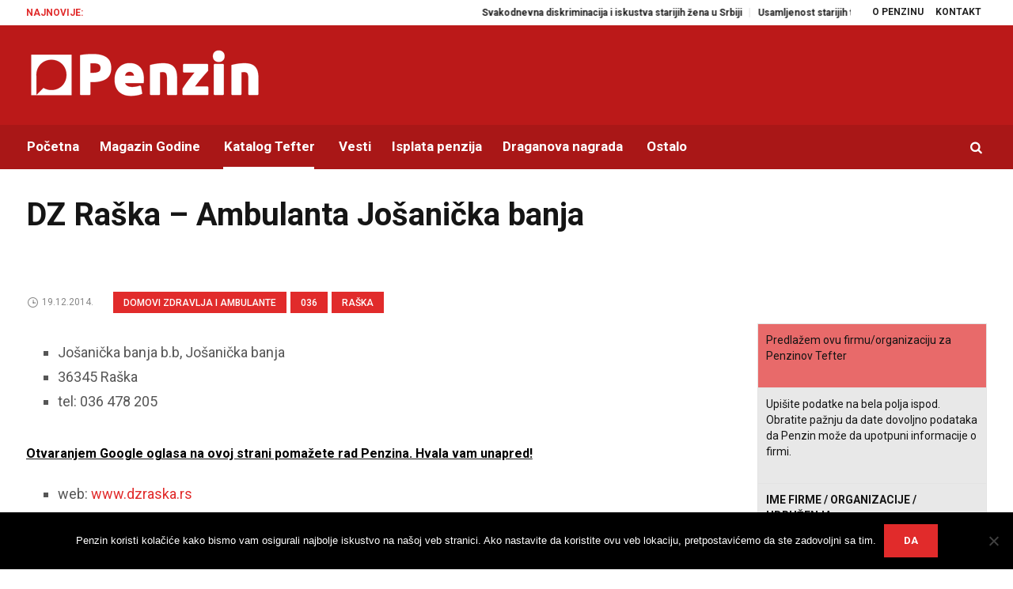

--- FILE ---
content_type: text/html; charset=UTF-8
request_url: https://www.penzin.rs/tefter/dz-raska-ambulanta-josanicka-banja/
body_size: 113777
content:
<!DOCTYPE html>
<html lang="sr-RS" class="cmsmasters_html">
<head>
<meta charset="UTF-8" />
<meta name="viewport" content="width=device-width, initial-scale=1, maximum-scale=1" />
<meta name="format-detection" content="telephone=no" />
<link rel="profile" href="https://gmpg.org/xfn/11" />
<link rel="pingback" href="https://www.penzin.rs/xmlrpc.php" />
<meta name='robots' content='index, follow, max-image-preview:large, max-snippet:-1, max-video-preview:-1' />

<!-- Google Tag Manager for WordPress by gtm4wp.com -->
<script data-cfasync="false" data-pagespeed-no-defer>
	var gtm4wp_datalayer_name = "dataLayer";
	var dataLayer = dataLayer || [];
</script>
<!-- End Google Tag Manager for WordPress by gtm4wp.com --><!-- Google tag (gtag.js) consent mode dataLayer added by Site Kit -->
<script type="text/javascript" id="google_gtagjs-js-consent-mode-data-layer">
/* <![CDATA[ */
window.dataLayer = window.dataLayer || [];function gtag(){dataLayer.push(arguments);}
gtag('consent', 'default', {"ad_personalization":"denied","ad_storage":"denied","ad_user_data":"denied","analytics_storage":"denied","functionality_storage":"denied","security_storage":"denied","personalization_storage":"denied","region":["AT","BE","BG","CH","CY","CZ","DE","DK","EE","ES","FI","FR","GB","GR","HR","HU","IE","IS","IT","LI","LT","LU","LV","MT","NL","NO","PL","PT","RO","SE","SI","SK"],"wait_for_update":500});
window._googlesitekitConsentCategoryMap = {"statistics":["analytics_storage"],"marketing":["ad_storage","ad_user_data","ad_personalization"],"functional":["functionality_storage","security_storage"],"preferences":["personalization_storage"]};
window._googlesitekitConsents = {"ad_personalization":"denied","ad_storage":"denied","ad_user_data":"denied","analytics_storage":"denied","functionality_storage":"denied","security_storage":"denied","personalization_storage":"denied","region":["AT","BE","BG","CH","CY","CZ","DE","DK","EE","ES","FI","FR","GB","GR","HR","HU","IE","IS","IT","LI","LT","LU","LV","MT","NL","NO","PL","PT","RO","SE","SI","SK"],"wait_for_update":500};
/* ]]> */
</script>
<!-- End Google tag (gtag.js) consent mode dataLayer added by Site Kit -->

	<!-- This site is optimized with the Yoast SEO plugin v26.8 - https://yoast.com/product/yoast-seo-wordpress/ -->
	<title>DZ Raška - Ambulanta Jošanička banja - Penzin</title>
	<link rel="canonical" href="https://www.penzin.rs/tefter/dz-raska-ambulanta-josanicka-banja/" />
	<meta property="og:locale" content="sr_RS" />
	<meta property="og:type" content="article" />
	<meta property="og:title" content="DZ Raška - Ambulanta Jošanička banja - Penzin" />
	<meta property="og:description" content="Jošanička banja b.b, Jošanička banja 36345 Raška tel: 036 478 205 Otvaranjem Google oglasa na ovoj strani pomažete rad Penzina. Hvala vam unapred! web: www.dzraska.rs Pretražite Tefter Sve delatnosti Apoteke Razno Domovi zdravlja i Ambulante Udruženja i klubovi penzionera Fond PIO Domovi za stare Pogrebne usluge Turizam Banje i spa centri Osiguranje i Lične finansije Zdrava hrana..." />
	<meta property="og:url" content="https://www.penzin.rs/tefter/dz-raska-ambulanta-josanicka-banja/" />
	<meta property="og:site_name" content="Penzin" />
	<meta property="article:publisher" content="https://www.facebook.com/penzin.rs" />
	<meta property="article:modified_time" content="2019-07-24T10:24:55+00:00" />
	<meta name="twitter:card" content="summary_large_image" />
	<meta name="twitter:site" content="@penzinrs" />
	<script type="application/ld+json" class="yoast-schema-graph">{"@context":"https://schema.org","@graph":[{"@type":"WebPage","@id":"https://www.penzin.rs/tefter/dz-raska-ambulanta-josanicka-banja/","url":"https://www.penzin.rs/tefter/dz-raska-ambulanta-josanicka-banja/","name":"DZ Raška - Ambulanta Jošanička banja - Penzin","isPartOf":{"@id":"https://www.penzin.rs/#website"},"datePublished":"2014-12-19T00:45:36+00:00","dateModified":"2019-07-24T10:24:55+00:00","breadcrumb":{"@id":"https://www.penzin.rs/tefter/dz-raska-ambulanta-josanicka-banja/#breadcrumb"},"inLanguage":"sr-RS","potentialAction":[{"@type":"ReadAction","target":["https://www.penzin.rs/tefter/dz-raska-ambulanta-josanicka-banja/"]}]},{"@type":"BreadcrumbList","@id":"https://www.penzin.rs/tefter/dz-raska-ambulanta-josanicka-banja/#breadcrumb","itemListElement":[{"@type":"ListItem","position":1,"name":"Home","item":"https://www.penzin.rs/"},{"@type":"ListItem","position":2,"name":"Tefter članci","item":"https://www.penzin.rs/tefter/"},{"@type":"ListItem","position":3,"name":"DZ Raška &#8211; Ambulanta Jošanička banja"}]},{"@type":"WebSite","@id":"https://www.penzin.rs/#website","url":"https://www.penzin.rs/","name":"Penzin","description":"Energija je večna!","potentialAction":[{"@type":"SearchAction","target":{"@type":"EntryPoint","urlTemplate":"https://www.penzin.rs/?s={search_term_string}"},"query-input":{"@type":"PropertyValueSpecification","valueRequired":true,"valueName":"search_term_string"}}],"inLanguage":"sr-RS"}]}</script>
	<!-- / Yoast SEO plugin. -->


<link rel='dns-prefetch' href='//www.googletagmanager.com' />
<link rel='dns-prefetch' href='//stats.wp.com' />
<link rel='dns-prefetch' href='//fonts.googleapis.com' />
<link rel='dns-prefetch' href='//pagead2.googlesyndication.com' />
<link rel='dns-prefetch' href='//fundingchoicesmessages.google.com' />
<link rel='preconnect' href='//i0.wp.com' />
<link rel='preconnect' href='//c0.wp.com' />
<link rel="alternate" type="application/rss+xml" title="Penzin &raquo; довод" href="https://www.penzin.rs/feed/" />
<link rel="alternate" title="oEmbed (JSON)" type="application/json+oembed" href="https://www.penzin.rs/wp-json/oembed/1.0/embed?url=https%3A%2F%2Fwww.penzin.rs%2Ftefter%2Fdz-raska-ambulanta-josanicka-banja%2F" />
<link rel="alternate" title="oEmbed (XML)" type="text/xml+oembed" href="https://www.penzin.rs/wp-json/oembed/1.0/embed?url=https%3A%2F%2Fwww.penzin.rs%2Ftefter%2Fdz-raska-ambulanta-josanicka-banja%2F&#038;format=xml" />
<!-- www.penzin.rs is managing ads with Advanced Ads 2.0.16 – https://wpadvancedads.com/ --><script id="penzi-ready">
			window.advanced_ads_ready=function(e,a){a=a||"complete";var d=function(e){return"interactive"===a?"loading"!==e:"complete"===e};d(document.readyState)?e():document.addEventListener("readystatechange",(function(a){d(a.target.readyState)&&e()}),{once:"interactive"===a})},window.advanced_ads_ready_queue=window.advanced_ads_ready_queue||[];		</script>
		<style id='wp-img-auto-sizes-contain-inline-css' type='text/css'>
img:is([sizes=auto i],[sizes^="auto," i]){contain-intrinsic-size:3000px 1500px}
/*# sourceURL=wp-img-auto-sizes-contain-inline-css */
</style>
<link rel='stylesheet' id='g7-shortcodes-css' href='https://www.penzin.rs/wp-content/plugins/g7-shortcodes/css/shortcodes.css?ver=10704b637d58799773dfafc04e17db34' type='text/css' media='all' />
<link rel='stylesheet' id='layerslider-css' href='https://www.penzin.rs/wp-content/plugins/LayerSlider/static/layerslider/css/layerslider.css?ver=6.7.6' type='text/css' media='all' />
<link rel='stylesheet' id='ls-google-fonts-css' href='https://fonts.googleapis.com/css?family=Heebo:700&#038;subset=latin%2Clatin-ext' type='text/css' media='all' />
<style id='wp-emoji-styles-inline-css' type='text/css'>

	img.wp-smiley, img.emoji {
		display: inline !important;
		border: none !important;
		box-shadow: none !important;
		height: 1em !important;
		width: 1em !important;
		margin: 0 0.07em !important;
		vertical-align: -0.1em !important;
		background: none !important;
		padding: 0 !important;
	}
/*# sourceURL=wp-emoji-styles-inline-css */
</style>
<link rel='stylesheet' id='fontawesome-five-css-css' href='https://www.penzin.rs/wp-content/plugins/accesspress-social-counter/css/fontawesome-all.css?ver=1.9.2' type='text/css' media='all' />
<link rel='stylesheet' id='apsc-frontend-css-css' href='https://www.penzin.rs/wp-content/plugins/accesspress-social-counter/css/frontend.css?ver=1.9.2' type='text/css' media='all' />
<link rel='stylesheet' id='contact-form-7-css' href='https://www.penzin.rs/wp-content/plugins/contact-form-7/includes/css/styles.css?ver=6.1.4' type='text/css' media='all' />
<link rel='stylesheet' id='cookie-notice-front-css' href='https://www.penzin.rs/wp-content/plugins/cookie-notice/css/front.min.css?ver=2.5.11' type='text/css' media='all' />
<link rel='stylesheet' id='mks_shortcodes_fntawsm_css-css' href='https://www.penzin.rs/wp-content/plugins/meks-flexible-shortcodes/css/font-awesome/css/font-awesome.min.css?ver=1.3.8' type='text/css' media='screen' />
<link rel='stylesheet' id='mks_shortcodes_simple_line_icons-css' href='https://www.penzin.rs/wp-content/plugins/meks-flexible-shortcodes/css/simple-line/simple-line-icons.css?ver=1.3.8' type='text/css' media='screen' />
<link rel='stylesheet' id='mks_shortcodes_css-css' href='https://www.penzin.rs/wp-content/plugins/meks-flexible-shortcodes/css/style.css?ver=1.3.8' type='text/css' media='screen' />
<link rel='stylesheet' id='rs-plugin-settings-css' href='https://www.penzin.rs/wp-content/plugins/revslider/public/assets/css/settings.css?ver=5.4.8' type='text/css' media='all' />
<style id='rs-plugin-settings-inline-css' type='text/css'>
#rs-demo-id {}
/*# sourceURL=rs-plugin-settings-inline-css */
</style>
<link rel='stylesheet' id='magazilla-theme-style-css' href='https://www.penzin.rs/wp-content/themes/magazilla/style.css?ver=1.0.0' type='text/css' media='screen, print' />
<link rel='stylesheet' id='magazilla-style-css' href='https://www.penzin.rs/wp-content/themes/magazilla/theme-framework/theme-style/css/style.css?ver=1.0.0' type='text/css' media='screen, print' />
<style id='magazilla-style-inline-css' type='text/css'>

	.header_mid .header_mid_inner .logo_wrap {
		width : 300px;
	}


		.headline_aligner, 
		.cmsmasters_breadcrumbs_aligner {
			min-height:95px;
		}
		

	.header_top {
		height : 32px;
	}
	
	.header_mid {
		height : 126px;
	}
	
	.header_bot {
		height : 56px;
	}
	
	#page.cmsmasters_heading_after_header #middle, 
	#page.cmsmasters_heading_under_header #middle .headline .headline_outer {
		padding-top : 126px;
	}
	
	#page.cmsmasters_heading_after_header.enable_header_top #middle, 
	#page.cmsmasters_heading_under_header.enable_header_top #middle .headline .headline_outer {
		padding-top : 158px;
	}
	
	#page.cmsmasters_heading_after_header.enable_header_bottom #middle, 
	#page.cmsmasters_heading_under_header.enable_header_bottom #middle .headline .headline_outer {
		padding-top : 182px;
	}
	
	#page.cmsmasters_heading_after_header.enable_header_top.enable_header_bottom #middle, 
	#page.cmsmasters_heading_under_header.enable_header_top.enable_header_bottom #middle .headline .headline_outer {
		padding-top : 214px;
	}
	
	@media only screen and (max-width: 1024px) {
		.header_top,
		.header_mid,
		.header_bot {
			height : auto;
		}
		
		.header_mid .header_mid_inner_cont > div {
			height : 126px;
			max-height : 65px;
		}
		
		.header_bot .header_bot_inner_cont > div {
			height : 56px;
		}
		
		#page.cmsmasters_heading_after_header #middle, 
		#page.cmsmasters_heading_under_header #middle .headline .headline_outer, 
		#page.cmsmasters_heading_after_header.enable_header_top #middle, 
		#page.cmsmasters_heading_under_header.enable_header_top #middle .headline .headline_outer, 
		#page.cmsmasters_heading_after_header.enable_header_bottom #middle, 
		#page.cmsmasters_heading_under_header.enable_header_bottom #middle .headline .headline_outer, 
		#page.cmsmasters_heading_after_header.enable_header_top.enable_header_bottom #middle, 
		#page.cmsmasters_heading_under_header.enable_header_top.enable_header_bottom #middle .headline .headline_outer {
			padding-top : 0 !important;
		}
	}
	
	@media only screen and (max-width: 768px) {
		.header_mid .header_mid_inner_cont > div, 
		.header_bot .header_bot_inner_cont > div {
			height:auto;
		}
	}

/*# sourceURL=magazilla-style-inline-css */
</style>
<link rel='stylesheet' id='magazilla-adaptive-css' href='https://www.penzin.rs/wp-content/themes/magazilla/theme-framework/theme-style/css/adaptive.css?ver=1.0.0' type='text/css' media='screen, print' />
<link rel='stylesheet' id='magazilla-retina-css' href='https://www.penzin.rs/wp-content/themes/magazilla/theme-framework/theme-style/css/retina.css?ver=1.0.0' type='text/css' media='screen' />
<link rel='stylesheet' id='magazilla-icons-css' href='https://www.penzin.rs/wp-content/themes/magazilla/css/fontello.css?ver=1.0.0' type='text/css' media='screen' />
<link rel='stylesheet' id='magazilla-icons-custom-css' href='https://www.penzin.rs/wp-content/themes/magazilla/theme-vars/theme-style/css/fontello-custom.css?ver=1.0.0' type='text/css' media='screen' />
<link rel='stylesheet' id='animate-css' href='https://www.penzin.rs/wp-content/themes/magazilla/css/animate.css?ver=1.0.0' type='text/css' media='screen' />
<link rel='stylesheet' id='ilightbox-css' href='https://www.penzin.rs/wp-content/themes/magazilla/css/ilightbox.css?ver=2.2.0' type='text/css' media='screen' />
<link rel='stylesheet' id='ilightbox-skin-dark-css' href='https://www.penzin.rs/wp-content/themes/magazilla/css/ilightbox-skins/dark-skin.css?ver=2.2.0' type='text/css' media='screen' />
<link rel='stylesheet' id='magazilla-fonts-schemes-css' href='https://www.penzin.rs/wp-content/uploads/cmsmasters_styles/magazilla.css?ver=1.0.0' type='text/css' media='screen' />
<link rel='stylesheet' id='google-fonts-css' href='//fonts.googleapis.com/css?family=Roboto%3A300%2C300italic%2C400%2C400italic%2C500%2C500italic%2C700%2C700italic&#038;ver=6.9' type='text/css' media='all' />
<link rel='stylesheet' id='magazilla-theme-vars-style-css' href='https://www.penzin.rs/wp-content/themes/magazilla/theme-vars/theme-style/css/vars-style.css?ver=1.0.0' type='text/css' media='screen, print' />
<link rel='stylesheet' id='meks-ads-widget-css' href='https://www.penzin.rs/wp-content/plugins/meks-easy-ads-widget/css/style.css?ver=2.0.9' type='text/css' media='all' />
<link rel='stylesheet' id='meks-flickr-widget-css' href='https://www.penzin.rs/wp-content/plugins/meks-simple-flickr-widget/css/style.css?ver=1.3' type='text/css' media='all' />
<link rel='stylesheet' id='meks-author-widget-css' href='https://www.penzin.rs/wp-content/plugins/meks-smart-author-widget/css/style.css?ver=1.1.5' type='text/css' media='all' />
<link rel='stylesheet' id='meks-social-widget-css' href='https://www.penzin.rs/wp-content/plugins/meks-smart-social-widget/css/style.css?ver=1.6.5' type='text/css' media='all' />
<link rel='stylesheet' id='meks-themeforest-widget-css' href='https://www.penzin.rs/wp-content/plugins/meks-themeforest-smart-widget/css/style.css?ver=1.6' type='text/css' media='all' />
<script type="text/javascript" src="https://c0.wp.com/c/6.9/wp-includes/js/jquery/jquery.min.js" id="jquery-core-js"></script>
<script type="text/javascript" src="https://c0.wp.com/c/6.9/wp-includes/js/jquery/jquery-migrate.min.js" id="jquery-migrate-js"></script>
<script type="text/javascript" id="layerslider-greensock-js-extra">
/* <![CDATA[ */
var LS_Meta = {"v":"6.7.6"};
//# sourceURL=layerslider-greensock-js-extra
/* ]]> */
</script>
<script type="text/javascript" src="https://www.penzin.rs/wp-content/plugins/LayerSlider/static/layerslider/js/greensock.js?ver=1.19.0" id="layerslider-greensock-js"></script>
<script type="text/javascript" src="https://www.penzin.rs/wp-content/plugins/LayerSlider/static/layerslider/js/layerslider.kreaturamedia.jquery.js?ver=6.7.6" id="layerslider-js"></script>
<script type="text/javascript" src="https://www.penzin.rs/wp-content/plugins/LayerSlider/static/layerslider/js/layerslider.transitions.js?ver=6.7.6" id="layerslider-transitions-js"></script>
<script type="text/javascript" id="cookie-notice-front-js-before">
/* <![CDATA[ */
var cnArgs = {"ajaxUrl":"https:\/\/www.penzin.rs\/wp-admin\/admin-ajax.php","nonce":"d942c83ef2","hideEffect":"fade","position":"bottom","onScroll":false,"onScrollOffset":100,"onClick":false,"cookieName":"cookie_notice_accepted","cookieTime":2592000,"cookieTimeRejected":2592000,"globalCookie":false,"redirection":false,"cache":true,"revokeCookies":false,"revokeCookiesOpt":"automatic"};

//# sourceURL=cookie-notice-front-js-before
/* ]]> */
</script>
<script type="text/javascript" src="https://www.penzin.rs/wp-content/plugins/cookie-notice/js/front.min.js?ver=2.5.11" id="cookie-notice-front-js"></script>
<script type="text/javascript" src="https://www.penzin.rs/wp-content/plugins/revslider/public/assets/js/jquery.themepunch.tools.min.js?ver=5.4.8" id="tp-tools-js"></script>
<script type="text/javascript" src="https://www.penzin.rs/wp-content/plugins/revslider/public/assets/js/jquery.themepunch.revolution.min.js?ver=5.4.8" id="revmin-js"></script>
<script type="text/javascript" src="https://www.penzin.rs/wp-content/themes/magazilla/js/debounced-resize.min.js?ver=1.0.0" id="debounced-resize-js"></script>
<script type="text/javascript" src="https://www.penzin.rs/wp-content/themes/magazilla/js/modernizr.min.js?ver=1.0.0" id="modernizr-js"></script>
<script type="text/javascript" src="https://www.penzin.rs/wp-content/themes/magazilla/js/respond.min.js?ver=1.0.0" id="respond-js"></script>
<script type="text/javascript" src="https://www.penzin.rs/wp-content/themes/magazilla/js/jquery.iLightBox.min.js?ver=2.2.0" id="iLightBox-js"></script>

<!-- Google tag (gtag.js) snippet added by Site Kit -->
<!-- Google Analytics snippet added by Site Kit -->
<script type="text/javascript" src="https://www.googletagmanager.com/gtag/js?id=GT-K5L8QVR" id="google_gtagjs-js" async></script>
<script type="text/javascript" id="google_gtagjs-js-after">
/* <![CDATA[ */
window.dataLayer = window.dataLayer || [];function gtag(){dataLayer.push(arguments);}
gtag("set","linker",{"domains":["www.penzin.rs"]});
gtag("js", new Date());
gtag("set", "developer_id.dZTNiMT", true);
gtag("config", "GT-K5L8QVR");
//# sourceURL=google_gtagjs-js-after
/* ]]> */
</script>
<meta name="generator" content="Powered by LayerSlider 6.7.6 - Multi-Purpose, Responsive, Parallax, Mobile-Friendly Slider Plugin for WordPress." />
<!-- LayerSlider updates and docs at: https://layerslider.kreaturamedia.com -->
<link rel="https://api.w.org/" href="https://www.penzin.rs/wp-json/" /><link rel="EditURI" type="application/rsd+xml" title="RSD" href="https://www.penzin.rs/xmlrpc.php?rsd" />
<meta name="generator" content="Site Kit by Google 1.171.0" />	<style>img#wpstats{display:none}</style>
		
<!-- Google Tag Manager for WordPress by gtm4wp.com -->
<!-- GTM Container placement set to manual -->
<script data-cfasync="false" data-pagespeed-no-defer>
	var dataLayer_content = {"pagePostType":"tefter","pagePostType2":"single-tefter","pageCategory":["nekategorizovano"],"pageAttributes":["ambulanta","dom-zdravlja"],"pagePostAuthor":"Penzin"};
	dataLayer.push( dataLayer_content );
</script>
<script data-cfasync="false" data-pagespeed-no-defer>
(function(w,d,s,l,i){w[l]=w[l]||[];w[l].push({'gtm.start':
new Date().getTime(),event:'gtm.js'});var f=d.getElementsByTagName(s)[0],
j=d.createElement(s),dl=l!='dataLayer'?'&l='+l:'';j.async=true;j.src=
'//www.googletagmanager.com/gtm.js?id='+i+dl;f.parentNode.insertBefore(j,f);
})(window,document,'script','dataLayer','GTM-N3HLJD2');
</script>
<!-- End Google Tag Manager for WordPress by gtm4wp.com -->
<!-- Google AdSense meta tags added by Site Kit -->
<meta name="google-adsense-platform-account" content="ca-host-pub-2644536267352236">
<meta name="google-adsense-platform-domain" content="sitekit.withgoogle.com">
<!-- End Google AdSense meta tags added by Site Kit -->

<!-- Google AdSense snippet added by Site Kit -->
<script type="text/javascript" async="async" src="https://pagead2.googlesyndication.com/pagead/js/adsbygoogle.js?client=ca-pub-3592233696004141&amp;host=ca-host-pub-2644536267352236" crossorigin="anonymous"></script>

<!-- End Google AdSense snippet added by Site Kit -->

<!-- Google AdSense Ad Blocking Recovery snippet added by Site Kit -->
<script async src="https://fundingchoicesmessages.google.com/i/pub-3592233696004141?ers=1" nonce="3D0HyRAU_7Xbin-5k0NbgQ"></script><script nonce="3D0HyRAU_7Xbin-5k0NbgQ">(function() {function signalGooglefcPresent() {if (!window.frames['googlefcPresent']) {if (document.body) {const iframe = document.createElement('iframe'); iframe.style = 'width: 0; height: 0; border: none; z-index: -1000; left: -1000px; top: -1000px;'; iframe.style.display = 'none'; iframe.name = 'googlefcPresent'; document.body.appendChild(iframe);} else {setTimeout(signalGooglefcPresent, 0);}}}signalGooglefcPresent();})();</script>
<!-- End Google AdSense Ad Blocking Recovery snippet added by Site Kit -->

<!-- Google AdSense Ad Blocking Recovery Error Protection snippet added by Site Kit -->
<script>(function(){'use strict';function aa(a){var b=0;return function(){return b<a.length?{done:!1,value:a[b++]}:{done:!0}}}var ba="function"==typeof Object.defineProperties?Object.defineProperty:function(a,b,c){if(a==Array.prototype||a==Object.prototype)return a;a[b]=c.value;return a};
function ea(a){a=["object"==typeof globalThis&&globalThis,a,"object"==typeof window&&window,"object"==typeof self&&self,"object"==typeof global&&global];for(var b=0;b<a.length;++b){var c=a[b];if(c&&c.Math==Math)return c}throw Error("Cannot find global object");}var fa=ea(this);function ha(a,b){if(b)a:{var c=fa;a=a.split(".");for(var d=0;d<a.length-1;d++){var e=a[d];if(!(e in c))break a;c=c[e]}a=a[a.length-1];d=c[a];b=b(d);b!=d&&null!=b&&ba(c,a,{configurable:!0,writable:!0,value:b})}}
var ia="function"==typeof Object.create?Object.create:function(a){function b(){}b.prototype=a;return new b},l;if("function"==typeof Object.setPrototypeOf)l=Object.setPrototypeOf;else{var m;a:{var ja={a:!0},ka={};try{ka.__proto__=ja;m=ka.a;break a}catch(a){}m=!1}l=m?function(a,b){a.__proto__=b;if(a.__proto__!==b)throw new TypeError(a+" is not extensible");return a}:null}var la=l;
function n(a,b){a.prototype=ia(b.prototype);a.prototype.constructor=a;if(la)la(a,b);else for(var c in b)if("prototype"!=c)if(Object.defineProperties){var d=Object.getOwnPropertyDescriptor(b,c);d&&Object.defineProperty(a,c,d)}else a[c]=b[c];a.A=b.prototype}function ma(){for(var a=Number(this),b=[],c=a;c<arguments.length;c++)b[c-a]=arguments[c];return b}
var na="function"==typeof Object.assign?Object.assign:function(a,b){for(var c=1;c<arguments.length;c++){var d=arguments[c];if(d)for(var e in d)Object.prototype.hasOwnProperty.call(d,e)&&(a[e]=d[e])}return a};ha("Object.assign",function(a){return a||na});/*

 Copyright The Closure Library Authors.
 SPDX-License-Identifier: Apache-2.0
*/
var p=this||self;function q(a){return a};var t,u;a:{for(var oa=["CLOSURE_FLAGS"],v=p,x=0;x<oa.length;x++)if(v=v[oa[x]],null==v){u=null;break a}u=v}var pa=u&&u[610401301];t=null!=pa?pa:!1;var z,qa=p.navigator;z=qa?qa.userAgentData||null:null;function A(a){return t?z?z.brands.some(function(b){return(b=b.brand)&&-1!=b.indexOf(a)}):!1:!1}function B(a){var b;a:{if(b=p.navigator)if(b=b.userAgent)break a;b=""}return-1!=b.indexOf(a)};function C(){return t?!!z&&0<z.brands.length:!1}function D(){return C()?A("Chromium"):(B("Chrome")||B("CriOS"))&&!(C()?0:B("Edge"))||B("Silk")};var ra=C()?!1:B("Trident")||B("MSIE");!B("Android")||D();D();B("Safari")&&(D()||(C()?0:B("Coast"))||(C()?0:B("Opera"))||(C()?0:B("Edge"))||(C()?A("Microsoft Edge"):B("Edg/"))||C()&&A("Opera"));var sa={},E=null;var ta="undefined"!==typeof Uint8Array,ua=!ra&&"function"===typeof btoa;var F="function"===typeof Symbol&&"symbol"===typeof Symbol()?Symbol():void 0,G=F?function(a,b){a[F]|=b}:function(a,b){void 0!==a.g?a.g|=b:Object.defineProperties(a,{g:{value:b,configurable:!0,writable:!0,enumerable:!1}})};function va(a){var b=H(a);1!==(b&1)&&(Object.isFrozen(a)&&(a=Array.prototype.slice.call(a)),I(a,b|1))}
var H=F?function(a){return a[F]|0}:function(a){return a.g|0},J=F?function(a){return a[F]}:function(a){return a.g},I=F?function(a,b){a[F]=b}:function(a,b){void 0!==a.g?a.g=b:Object.defineProperties(a,{g:{value:b,configurable:!0,writable:!0,enumerable:!1}})};function wa(){var a=[];G(a,1);return a}function xa(a,b){I(b,(a|0)&-99)}function K(a,b){I(b,(a|34)&-73)}function L(a){a=a>>11&1023;return 0===a?536870912:a};var M={};function N(a){return null!==a&&"object"===typeof a&&!Array.isArray(a)&&a.constructor===Object}var O,ya=[];I(ya,39);O=Object.freeze(ya);var P;function Q(a,b){P=b;a=new a(b);P=void 0;return a}
function R(a,b,c){null==a&&(a=P);P=void 0;if(null==a){var d=96;c?(a=[c],d|=512):a=[];b&&(d=d&-2095105|(b&1023)<<11)}else{if(!Array.isArray(a))throw Error();d=H(a);if(d&64)return a;d|=64;if(c&&(d|=512,c!==a[0]))throw Error();a:{c=a;var e=c.length;if(e){var f=e-1,g=c[f];if(N(g)){d|=256;b=(d>>9&1)-1;e=f-b;1024<=e&&(za(c,b,g),e=1023);d=d&-2095105|(e&1023)<<11;break a}}b&&(g=(d>>9&1)-1,b=Math.max(b,e-g),1024<b&&(za(c,g,{}),d|=256,b=1023),d=d&-2095105|(b&1023)<<11)}}I(a,d);return a}
function za(a,b,c){for(var d=1023+b,e=a.length,f=d;f<e;f++){var g=a[f];null!=g&&g!==c&&(c[f-b]=g)}a.length=d+1;a[d]=c};function Aa(a){switch(typeof a){case "number":return isFinite(a)?a:String(a);case "boolean":return a?1:0;case "object":if(a&&!Array.isArray(a)&&ta&&null!=a&&a instanceof Uint8Array){if(ua){for(var b="",c=0,d=a.length-10240;c<d;)b+=String.fromCharCode.apply(null,a.subarray(c,c+=10240));b+=String.fromCharCode.apply(null,c?a.subarray(c):a);a=btoa(b)}else{void 0===b&&(b=0);if(!E){E={};c="ABCDEFGHIJKLMNOPQRSTUVWXYZabcdefghijklmnopqrstuvwxyz0123456789".split("");d=["+/=","+/","-_=","-_.","-_"];for(var e=
0;5>e;e++){var f=c.concat(d[e].split(""));sa[e]=f;for(var g=0;g<f.length;g++){var h=f[g];void 0===E[h]&&(E[h]=g)}}}b=sa[b];c=Array(Math.floor(a.length/3));d=b[64]||"";for(e=f=0;f<a.length-2;f+=3){var k=a[f],w=a[f+1];h=a[f+2];g=b[k>>2];k=b[(k&3)<<4|w>>4];w=b[(w&15)<<2|h>>6];h=b[h&63];c[e++]=g+k+w+h}g=0;h=d;switch(a.length-f){case 2:g=a[f+1],h=b[(g&15)<<2]||d;case 1:a=a[f],c[e]=b[a>>2]+b[(a&3)<<4|g>>4]+h+d}a=c.join("")}return a}}return a};function Ba(a,b,c){a=Array.prototype.slice.call(a);var d=a.length,e=b&256?a[d-1]:void 0;d+=e?-1:0;for(b=b&512?1:0;b<d;b++)a[b]=c(a[b]);if(e){b=a[b]={};for(var f in e)Object.prototype.hasOwnProperty.call(e,f)&&(b[f]=c(e[f]))}return a}function Da(a,b,c,d,e,f){if(null!=a){if(Array.isArray(a))a=e&&0==a.length&&H(a)&1?void 0:f&&H(a)&2?a:Ea(a,b,c,void 0!==d,e,f);else if(N(a)){var g={},h;for(h in a)Object.prototype.hasOwnProperty.call(a,h)&&(g[h]=Da(a[h],b,c,d,e,f));a=g}else a=b(a,d);return a}}
function Ea(a,b,c,d,e,f){var g=d||c?H(a):0;d=d?!!(g&32):void 0;a=Array.prototype.slice.call(a);for(var h=0;h<a.length;h++)a[h]=Da(a[h],b,c,d,e,f);c&&c(g,a);return a}function Fa(a){return a.s===M?a.toJSON():Aa(a)};function Ga(a,b,c){c=void 0===c?K:c;if(null!=a){if(ta&&a instanceof Uint8Array)return b?a:new Uint8Array(a);if(Array.isArray(a)){var d=H(a);if(d&2)return a;if(b&&!(d&64)&&(d&32||0===d))return I(a,d|34),a;a=Ea(a,Ga,d&4?K:c,!0,!1,!0);b=H(a);b&4&&b&2&&Object.freeze(a);return a}a.s===M&&(b=a.h,c=J(b),a=c&2?a:Q(a.constructor,Ha(b,c,!0)));return a}}function Ha(a,b,c){var d=c||b&2?K:xa,e=!!(b&32);a=Ba(a,b,function(f){return Ga(f,e,d)});G(a,32|(c?2:0));return a};function Ia(a,b){a=a.h;return Ja(a,J(a),b)}function Ja(a,b,c,d){if(-1===c)return null;if(c>=L(b)){if(b&256)return a[a.length-1][c]}else{var e=a.length;if(d&&b&256&&(d=a[e-1][c],null!=d))return d;b=c+((b>>9&1)-1);if(b<e)return a[b]}}function Ka(a,b,c,d,e){var f=L(b);if(c>=f||e){e=b;if(b&256)f=a[a.length-1];else{if(null==d)return;f=a[f+((b>>9&1)-1)]={};e|=256}f[c]=d;e&=-1025;e!==b&&I(a,e)}else a[c+((b>>9&1)-1)]=d,b&256&&(d=a[a.length-1],c in d&&delete d[c]),b&1024&&I(a,b&-1025)}
function La(a,b){var c=Ma;var d=void 0===d?!1:d;var e=a.h;var f=J(e),g=Ja(e,f,b,d);var h=!1;if(null==g||"object"!==typeof g||(h=Array.isArray(g))||g.s!==M)if(h){var k=h=H(g);0===k&&(k|=f&32);k|=f&2;k!==h&&I(g,k);c=new c(g)}else c=void 0;else c=g;c!==g&&null!=c&&Ka(e,f,b,c,d);e=c;if(null==e)return e;a=a.h;f=J(a);f&2||(g=e,c=g.h,h=J(c),g=h&2?Q(g.constructor,Ha(c,h,!1)):g,g!==e&&(e=g,Ka(a,f,b,e,d)));return e}function Na(a,b){a=Ia(a,b);return null==a||"string"===typeof a?a:void 0}
function Oa(a,b){a=Ia(a,b);return null!=a?a:0}function S(a,b){a=Na(a,b);return null!=a?a:""};function T(a,b,c){this.h=R(a,b,c)}T.prototype.toJSON=function(){var a=Ea(this.h,Fa,void 0,void 0,!1,!1);return Pa(this,a,!0)};T.prototype.s=M;T.prototype.toString=function(){return Pa(this,this.h,!1).toString()};
function Pa(a,b,c){var d=a.constructor.v,e=L(J(c?a.h:b)),f=!1;if(d){if(!c){b=Array.prototype.slice.call(b);var g;if(b.length&&N(g=b[b.length-1]))for(f=0;f<d.length;f++)if(d[f]>=e){Object.assign(b[b.length-1]={},g);break}f=!0}e=b;c=!c;g=J(a.h);a=L(g);g=(g>>9&1)-1;for(var h,k,w=0;w<d.length;w++)if(k=d[w],k<a){k+=g;var r=e[k];null==r?e[k]=c?O:wa():c&&r!==O&&va(r)}else h||(r=void 0,e.length&&N(r=e[e.length-1])?h=r:e.push(h={})),r=h[k],null==h[k]?h[k]=c?O:wa():c&&r!==O&&va(r)}d=b.length;if(!d)return b;
var Ca;if(N(h=b[d-1])){a:{var y=h;e={};c=!1;for(var ca in y)Object.prototype.hasOwnProperty.call(y,ca)&&(a=y[ca],Array.isArray(a)&&a!=a&&(c=!0),null!=a?e[ca]=a:c=!0);if(c){for(var rb in e){y=e;break a}y=null}}y!=h&&(Ca=!0);d--}for(;0<d;d--){h=b[d-1];if(null!=h)break;var cb=!0}if(!Ca&&!cb)return b;var da;f?da=b:da=Array.prototype.slice.call(b,0,d);b=da;f&&(b.length=d);y&&b.push(y);return b};function Qa(a){return function(b){if(null==b||""==b)b=new a;else{b=JSON.parse(b);if(!Array.isArray(b))throw Error(void 0);G(b,32);b=Q(a,b)}return b}};function Ra(a){this.h=R(a)}n(Ra,T);var Sa=Qa(Ra);var U;function V(a){this.g=a}V.prototype.toString=function(){return this.g+""};var Ta={};function Ua(){return Math.floor(2147483648*Math.random()).toString(36)+Math.abs(Math.floor(2147483648*Math.random())^Date.now()).toString(36)};function Va(a,b){b=String(b);"application/xhtml+xml"===a.contentType&&(b=b.toLowerCase());return a.createElement(b)}function Wa(a){this.g=a||p.document||document}Wa.prototype.appendChild=function(a,b){a.appendChild(b)};/*

 SPDX-License-Identifier: Apache-2.0
*/
function Xa(a,b){a.src=b instanceof V&&b.constructor===V?b.g:"type_error:TrustedResourceUrl";var c,d;(c=(b=null==(d=(c=(a.ownerDocument&&a.ownerDocument.defaultView||window).document).querySelector)?void 0:d.call(c,"script[nonce]"))?b.nonce||b.getAttribute("nonce")||"":"")&&a.setAttribute("nonce",c)};function Ya(a){a=void 0===a?document:a;return a.createElement("script")};function Za(a,b,c,d,e,f){try{var g=a.g,h=Ya(g);h.async=!0;Xa(h,b);g.head.appendChild(h);h.addEventListener("load",function(){e();d&&g.head.removeChild(h)});h.addEventListener("error",function(){0<c?Za(a,b,c-1,d,e,f):(d&&g.head.removeChild(h),f())})}catch(k){f()}};var $a=p.atob("aHR0cHM6Ly93d3cuZ3N0YXRpYy5jb20vaW1hZ2VzL2ljb25zL21hdGVyaWFsL3N5c3RlbS8xeC93YXJuaW5nX2FtYmVyXzI0ZHAucG5n"),ab=p.atob("WW91IGFyZSBzZWVpbmcgdGhpcyBtZXNzYWdlIGJlY2F1c2UgYWQgb3Igc2NyaXB0IGJsb2NraW5nIHNvZnR3YXJlIGlzIGludGVyZmVyaW5nIHdpdGggdGhpcyBwYWdlLg=="),bb=p.atob("RGlzYWJsZSBhbnkgYWQgb3Igc2NyaXB0IGJsb2NraW5nIHNvZnR3YXJlLCB0aGVuIHJlbG9hZCB0aGlzIHBhZ2Uu");function db(a,b,c){this.i=a;this.l=new Wa(this.i);this.g=null;this.j=[];this.m=!1;this.u=b;this.o=c}
function eb(a){if(a.i.body&&!a.m){var b=function(){fb(a);p.setTimeout(function(){return gb(a,3)},50)};Za(a.l,a.u,2,!0,function(){p[a.o]||b()},b);a.m=!0}}
function fb(a){for(var b=W(1,5),c=0;c<b;c++){var d=X(a);a.i.body.appendChild(d);a.j.push(d)}b=X(a);b.style.bottom="0";b.style.left="0";b.style.position="fixed";b.style.width=W(100,110).toString()+"%";b.style.zIndex=W(2147483544,2147483644).toString();b.style["background-color"]=hb(249,259,242,252,219,229);b.style["box-shadow"]="0 0 12px #888";b.style.color=hb(0,10,0,10,0,10);b.style.display="flex";b.style["justify-content"]="center";b.style["font-family"]="Roboto, Arial";c=X(a);c.style.width=W(80,
85).toString()+"%";c.style.maxWidth=W(750,775).toString()+"px";c.style.margin="24px";c.style.display="flex";c.style["align-items"]="flex-start";c.style["justify-content"]="center";d=Va(a.l.g,"IMG");d.className=Ua();d.src=$a;d.alt="Warning icon";d.style.height="24px";d.style.width="24px";d.style["padding-right"]="16px";var e=X(a),f=X(a);f.style["font-weight"]="bold";f.textContent=ab;var g=X(a);g.textContent=bb;Y(a,e,f);Y(a,e,g);Y(a,c,d);Y(a,c,e);Y(a,b,c);a.g=b;a.i.body.appendChild(a.g);b=W(1,5);for(c=
0;c<b;c++)d=X(a),a.i.body.appendChild(d),a.j.push(d)}function Y(a,b,c){for(var d=W(1,5),e=0;e<d;e++){var f=X(a);b.appendChild(f)}b.appendChild(c);c=W(1,5);for(d=0;d<c;d++)e=X(a),b.appendChild(e)}function W(a,b){return Math.floor(a+Math.random()*(b-a))}function hb(a,b,c,d,e,f){return"rgb("+W(Math.max(a,0),Math.min(b,255)).toString()+","+W(Math.max(c,0),Math.min(d,255)).toString()+","+W(Math.max(e,0),Math.min(f,255)).toString()+")"}function X(a){a=Va(a.l.g,"DIV");a.className=Ua();return a}
function gb(a,b){0>=b||null!=a.g&&0!=a.g.offsetHeight&&0!=a.g.offsetWidth||(ib(a),fb(a),p.setTimeout(function(){return gb(a,b-1)},50))}
function ib(a){var b=a.j;var c="undefined"!=typeof Symbol&&Symbol.iterator&&b[Symbol.iterator];if(c)b=c.call(b);else if("number"==typeof b.length)b={next:aa(b)};else throw Error(String(b)+" is not an iterable or ArrayLike");for(c=b.next();!c.done;c=b.next())(c=c.value)&&c.parentNode&&c.parentNode.removeChild(c);a.j=[];(b=a.g)&&b.parentNode&&b.parentNode.removeChild(b);a.g=null};function jb(a,b,c,d,e){function f(k){document.body?g(document.body):0<k?p.setTimeout(function(){f(k-1)},e):b()}function g(k){k.appendChild(h);p.setTimeout(function(){h?(0!==h.offsetHeight&&0!==h.offsetWidth?b():a(),h.parentNode&&h.parentNode.removeChild(h)):a()},d)}var h=kb(c);f(3)}function kb(a){var b=document.createElement("div");b.className=a;b.style.width="1px";b.style.height="1px";b.style.position="absolute";b.style.left="-10000px";b.style.top="-10000px";b.style.zIndex="-10000";return b};function Ma(a){this.h=R(a)}n(Ma,T);function lb(a){this.h=R(a)}n(lb,T);var mb=Qa(lb);function nb(a){a=Na(a,4)||"";if(void 0===U){var b=null;var c=p.trustedTypes;if(c&&c.createPolicy){try{b=c.createPolicy("goog#html",{createHTML:q,createScript:q,createScriptURL:q})}catch(d){p.console&&p.console.error(d.message)}U=b}else U=b}a=(b=U)?b.createScriptURL(a):a;return new V(a,Ta)};function ob(a,b){this.m=a;this.o=new Wa(a.document);this.g=b;this.j=S(this.g,1);this.u=nb(La(this.g,2));this.i=!1;b=nb(La(this.g,13));this.l=new db(a.document,b,S(this.g,12))}ob.prototype.start=function(){pb(this)};
function pb(a){qb(a);Za(a.o,a.u,3,!1,function(){a:{var b=a.j;var c=p.btoa(b);if(c=p[c]){try{var d=Sa(p.atob(c))}catch(e){b=!1;break a}b=b===Na(d,1)}else b=!1}b?Z(a,S(a.g,14)):(Z(a,S(a.g,8)),eb(a.l))},function(){jb(function(){Z(a,S(a.g,7));eb(a.l)},function(){return Z(a,S(a.g,6))},S(a.g,9),Oa(a.g,10),Oa(a.g,11))})}function Z(a,b){a.i||(a.i=!0,a=new a.m.XMLHttpRequest,a.open("GET",b,!0),a.send())}function qb(a){var b=p.btoa(a.j);a.m[b]&&Z(a,S(a.g,5))};(function(a,b){p[a]=function(){var c=ma.apply(0,arguments);p[a]=function(){};b.apply(null,c)}})("__h82AlnkH6D91__",function(a){"function"===typeof window.atob&&(new ob(window,mb(window.atob(a)))).start()});}).call(this);

window.__h82AlnkH6D91__("[base64]/[base64]/[base64]/[base64]");</script>
<!-- End Google AdSense Ad Blocking Recovery Error Protection snippet added by Site Kit -->
<meta name="generator" content="Powered by Slider Revolution 5.4.8 - responsive, Mobile-Friendly Slider Plugin for WordPress with comfortable drag and drop interface." />
<link rel="icon" href="https://i0.wp.com/www.penzin.rs/wp-content/uploads/2018/03/cropped-Penzin-logo-550x550.png?fit=32%2C32&#038;ssl=1" sizes="32x32" />
<link rel="icon" href="https://i0.wp.com/www.penzin.rs/wp-content/uploads/2018/03/cropped-Penzin-logo-550x550.png?fit=192%2C192&#038;ssl=1" sizes="192x192" />
<link rel="apple-touch-icon" href="https://i0.wp.com/www.penzin.rs/wp-content/uploads/2018/03/cropped-Penzin-logo-550x550.png?fit=180%2C180&#038;ssl=1" />
<meta name="msapplication-TileImage" content="https://i0.wp.com/www.penzin.rs/wp-content/uploads/2018/03/cropped-Penzin-logo-550x550.png?fit=270%2C270&#038;ssl=1" />
<script type="text/javascript">function setREVStartSize(e){									
						try{ e.c=jQuery(e.c);var i=jQuery(window).width(),t=9999,r=0,n=0,l=0,f=0,s=0,h=0;
							if(e.responsiveLevels&&(jQuery.each(e.responsiveLevels,function(e,f){f>i&&(t=r=f,l=e),i>f&&f>r&&(r=f,n=e)}),t>r&&(l=n)),f=e.gridheight[l]||e.gridheight[0]||e.gridheight,s=e.gridwidth[l]||e.gridwidth[0]||e.gridwidth,h=i/s,h=h>1?1:h,f=Math.round(h*f),"fullscreen"==e.sliderLayout){var u=(e.c.width(),jQuery(window).height());if(void 0!=e.fullScreenOffsetContainer){var c=e.fullScreenOffsetContainer.split(",");if (c) jQuery.each(c,function(e,i){u=jQuery(i).length>0?u-jQuery(i).outerHeight(!0):u}),e.fullScreenOffset.split("%").length>1&&void 0!=e.fullScreenOffset&&e.fullScreenOffset.length>0?u-=jQuery(window).height()*parseInt(e.fullScreenOffset,0)/100:void 0!=e.fullScreenOffset&&e.fullScreenOffset.length>0&&(u-=parseInt(e.fullScreenOffset,0))}f=u}else void 0!=e.minHeight&&f<e.minHeight&&(f=e.minHeight);e.c.closest(".rev_slider_wrapper").css({height:f})					
						}catch(d){console.log("Failure at Presize of Slider:"+d)}						
					};</script>
		<style type="text/css" id="wp-custom-css">
			.cmsmasters_post_masonry .cmsmasters_img_wrap {
    overflow: hidden;
    min-height: 220px;

}
.cmsmasters_post_masonry .cmsmasters_img_wrap a {
    display: inline-block;
    transform-origin: top;
}
.widget_custom_posts_tabs_entries .cmsmasters_tabs .cmsmasters_lpr_tabs_img > * {
    display: block;
    margin: 0;
}
.preloader .full-width {
    height: auto !important;
    /*transform: scale(1.4);*/
}
.cmsmasters_post_default.has-post-thumbnail .cmsmasters_post_img_wrap {
    width: 100%;
    height: 300px;
}
.cmsmasters_slider_post .cmsmasters_slider_post_img_wrap {

    height: 150px;
    overflow: hidden;
}
.cmsmasters_post_masonry .cmsmasters_post_img_wrap {
    height: 200px;
    overflow: hidden;
}
@media only screen and (max-width: 1024px)
{
	.header_mid .logo_wrap .logo img
	{

	}
#header .header_mid .logo_wrap {
    margin: 0 auto 0px;
}
}
@media only screen and (min-width: 1024px)
{
	.header_mid.header_mid_scroll {
		height:0px !important;
		overflow:hidden;
}
}
article.tefter h4{
	margin:30px 0 20px 0px;
	color:#a91717 !important;
	font-size:20px !important;
	font-weight:600;
}
article.tefter figure{
	margin-bottom:20px;
}
article.tefter > .cmsmasters_archive_item_img_wrap {
    width: 25%;
}
article.tefter ul{
	list-style-type: square !important;
	margin-left:20px;
    list-style-position: outside;
}
article.tefter ul>li
{
	padding:4px 0px 0;
	margin-left:20px;
	display: list-item;
}
article.tefter ul>li:before{
	margin:0;
	content:none;
}
.cmsmasters_archive_type .cmsmasters_archive_item_cont_wrap {
    padding-top: 0px;
}
.header_top .cmsmasters_roll_titles_wrap {
    width: 100%;
}
.navlogo{
	display:none;
}
.header_bot_scroll .navlogo
{
	display:block;
	position:absolute;
	right:60px;
	top:0;
	padding-top:10px;
	width:150px;	
  height:56px;
}
.redline {
	font-size:20px;
	line-height:1.5;
    border-bottom: 3px solid #ea6153;
    margin-bottom: 30px;
    padding-bottom: 20px;
}
#kategorije ul li {
    list-style-type: none;
	background:#bb1919;
	margin-bottom:15px;
	border-radius:5px;
	padding:10px 15px;
}
#kategorije ul li:before {
	content:none;
}
#kategorije ul li a {
	color:white;
	display:block;
}
@media only screen and (-Webkit-min-device-pixel-ratio: 1.5), 
	only screen and (-moz-min-device-pixel-ratio: 1.5), 
	only screen and (-o-min-device-pixel-ratio: 3/2), 
	only screen and (min-device-pixel-ratio: 1.5), 
	only screen and (min--moz-device-pixel-ratio: 1.5), 
	only screen and (-webkit-min-device-pixel-ratio: 1.5), 
	only screen and (min-resolution: 144dpi) {
	
	.header_mid .logo_wrap .logo img, 
	.cmsmasters_footer_default .footer_logo_wrap .footer_logo img {
		display:none;
	}
	
	.header_mid .logo_wrap .logo .logo_retina, 
	.cmsmasters_footer_default .footer_logo_wrap .footer_logo .footer_logo_retina {
		display:inline-block !important;
	}
	
}

a.detaljnije {
    display: inline-block;
    background: #e12b2b;
    color: white;
    padding: 5px 20px;
}
a.detaljnije:hover {
    background: #000;
}
.social a{
	display:inline-block;
	padding:5px 10px;
	background:#e12b2b;
	color:white !important;
	width:35px;
	text-align:center;	
}		</style>
		<meta name="google-site-verification" content="psv9OKLk5lDu38u5KofX6QvVa5fC_skfb8Ux1M8iuWg" />
<!-- Global site tag (gtag.js) - Google Analytics -->
<script async src="https://www.googletagmanager.com/gtag/js?id=UA-45966334-1"></script>
<script>
window.dataLayer = window.dataLayer || [];
function gtag()
{dataLayer.push(arguments);}
gtag('js', new Date());
gtag('config', 'UA-45966334-1');
</script>
     <script src="https://www.google.com/recaptcha/api.js" async defer></script>

</head>
<body data-rsssl=1 class="wp-singular tefter-template-default single single-tefter postid-11123 wp-theme-magazilla wp-child-theme-magazilla-child cookies-not-set aa-prefix-penzi-">

<div class="cmsmasters_header_search_form">
			<span class="cmsmasters_header_search_form_close cmsmasters_theme_icon_cancel"></span><form method="get" action="https://www.penzin.rs/">
			<div class="cmsmasters_header_search_form_field">
				<button type="submit" class="cmsmasters_theme_icon_search"></button>
				<input type="search" name="s" placeholder="Traži..." value="" />
			</div>
		</form></div>
<!-- Start Page -->
<div id="page" class="cmsmasters_content_composer chrome_only cmsmasters_liquid fixed_header enable_header_top enable_header_bottom cmsmasters_heading_under_header hfeed site">

<!--  Start Main  -->
<div id="main">

<!--  Start Header  -->
<header id="header">
	<div class="header_top" data-height="32"><div class="header_top_outer"><div class="header_top_inner"><div class="header_top_inner_cont"><div class="header_top_right"><div class="top_nav_wrap"><a class="responsive_top_nav cmsmasters_theme_icon_resp_nav" href="javascript:void(0)"></a><nav><div class="menu-top-line-navigation-container"><ul id="top_line_nav" class="top_line_nav"><li id="menu-item-28737" class="menu-item menu-item-type-post_type menu-item-object-page menu-item-28737"><a href="https://www.penzin.rs/penzin-o-nama/"><span class="nav_item_wrap">O Penzinu</span></a></li>
<li id="menu-item-29192" class="menu-item menu-item-type-post_type menu-item-object-page menu-item-29192"><a href="https://www.penzin.rs/kontakt-obrazac-za-slanje-upita-portalu-penzin/"><span class="nav_item_wrap">Kontakt</span></a></li>
</ul></div></nav></div></div><div class="header_top_left"><div class="meta_wrap"><div class='cmsmasters_roll_titles_wrap clear clearfix'>
			<div class='cmsmasters_roll_titles_inner'><div class='cmsmasters_roll_titles_info'>
<h4 class='cmsmasters_roll_titles_info_title'>Najnovije:</h4>
</div>
<div class="cmsmasters_roll_titles_slider_wrap">
<div id="cmsmasters_roll_marquee_697cc8e9aa51c" class="cmsmasters_roll_marquee">
<!-- Start Standard Article  -->

<article class="cmsmasters_roll_titles_post post-43068 post type-post status-publish format-standard has-post-thumbnail hentry category-drustvo tag-diskriminacija-starih tag-diskriminacija-zena tag-ejdzizam tag-gerontolosko-drustvo-srbije-gds tag-istrazivanje tag-jelena-gnjatovic tag-milutin-vracevic tag-natasa-todorovic tag-rodna-ravnopravnost tag-tatjana-macura tag-tijana-veljkovic">
	<h4 class="cmsmasters_slider_post_title entry-title"><a title="Svakodnevna diskriminacija i iskustva starijih žena u Srbiji" href="https://www.penzin.rs/svakodnevna-diskriminacija-i-iskustva-starijih-zena-u-srbiji/">Svakodnevna diskriminacija i iskustva starijih žena u Srbiji</a></h4></article>
<!-- Finish Standard Article  -->


<!-- Start Standard Article  -->

<article class="cmsmasters_roll_titles_post post-43061 post type-post status-publish format-standard has-post-thumbnail hentry category-zivot-i-godine tag-gerontolosko-drustvo-srbije-gds tag-natasa-todorovic tag-praznici tag-stid tag-stid-zbog-depresije tag-tuga tag-usamljenost tag-usamljenost-starih">
	<h4 class="cmsmasters_slider_post_title entry-title"><a title="Usamljenost starijih tokom praznika" href="https://www.penzin.rs/usamljenost-starijih-tokom-praznika/">Usamljenost starijih tokom praznika</a></h4></article>
<!-- Finish Standard Article  -->


<!-- Start Standard Article  -->

<article class="cmsmasters_roll_titles_post post-43046 post type-post status-publish format-standard has-post-thumbnail hentry category-generacije-20-i-21-veka tag-generacija-z tag-istrazivanje tag-milenijumci tag-nulta-suma tag-psihologija">
	<h4 class="cmsmasters_slider_post_title entry-title"><a title="Starost i nulti zbir: Zašto stariji drugačije gledaju na svet" href="https://www.penzin.rs/starost-i-nulti-zbir-zasto-stariji-drugacije-gledaju-na-svet/">Starost i nulti zbir: Zašto stariji drugačije gledaju na svet</a></h4></article>
<!-- Finish Standard Article  -->


<!-- Start Standard Article  -->

<article class="cmsmasters_roll_titles_post post-43053 post type-post status-publish format-standard has-post-thumbnail hentry category-zdravlje tag-bozic tag-dijeta tag-institut-za-javno-zdravlje-dr-milan-jovanovic-batut tag-ishrana tag-post">
	<h4 class="cmsmasters_slider_post_title entry-title"><a title="Batut: Posle posta, umerena ishrana" href="https://www.penzin.rs/batut-posle-posta-umerena-ishrana/">Batut: Posle posta, umerena ishrana</a></h4></article>
<!-- Finish Standard Article  -->


<!-- Start Standard Article  -->

<article class="cmsmasters_roll_titles_post post-43049 post type-post status-publish format-standard has-post-thumbnail hentry category-vesti tag-banje tag-besplatna-rehabilitacija tag-besplatno-banjsko-lecenje tag-fond-pio tag-kursumlijska-banja tag-paket-solidarne-pomoci tag-prolom-banja tag-rehabilitacioni-centri tag-rehabilitacioni-centri-srbija tag-sabor-penzionera-srbije">
	<h4 class="cmsmasters_slider_post_title entry-title"><a title="Besplatne banje za penzionere 2026." href="https://www.penzin.rs/besplatne-banje-za-penzionere-pio-2026/">Besplatne banje za penzionere 2026.</a></h4></article>
<!-- Finish Standard Article  -->


<!-- Start Standard Article  -->

<article class="cmsmasters_roll_titles_post post-43041 post type-post status-publish format-standard has-post-thumbnail hentry category-vesti tag-fond-pio tag-kalendar tag-neradni-dani tag-neradni-dani-u-republici-srbiji">
	<h4 class="cmsmasters_slider_post_title entry-title"><a title="Fond PIO neće raditi &#8211; većma &#8211; 6. januara" href="https://www.penzin.rs/fond-pio-nece-raditi-6-januara/">Fond PIO neće raditi &#8211; većma &#8211; 6. januara</a></h4></article>
<!-- Finish Standard Article  -->


<!-- Start Standard Article  -->

<article class="cmsmasters_roll_titles_post post-43037 post type-post status-publish format-standard has-post-thumbnail hentry category-zdravlje tag-antiinflamatorna-ishrana tag-dijeta tag-dijetetika tag-ishrana tag-mediteranska-dijeta tag-upala tag-upalni-procesi">
	<h4 class="cmsmasters_slider_post_title entry-title"><a title="Antiinflamatorna ishrana: Kako hrana utiče na upale u organizmu?" href="https://www.penzin.rs/antiinflamatorna-ishrana-kako-hrana-utice-na-upale-u-organizmu/">Antiinflamatorna ishrana: Kako hrana utiče na upale u organizmu?</a></h4></article>
<!-- Finish Standard Article  -->


<!-- Start Standard Article  -->

<article class="cmsmasters_roll_titles_post post-43034 post type-post status-publish format-standard has-post-thumbnail hentry category-umetnost tag-amity-snaga-prijateljstva tag-beba-kuka tag-draganova-nagrada tag-nagradni-konkurs tag-penzin tag-pisanje tag-prica tag-putopisi">
	<h4 class="cmsmasters_slider_post_title entry-title"><a title="XII Konkurs za najbolji putopis starijih osoba &#8222;Draganova nagrada&#8220; 2026." href="https://www.penzin.rs/xii-konkurs-za-najbolji-putopis-starijih-osoba-draganova-nagrada-2026/">XII Konkurs za najbolji putopis starijih osoba &#8222;Draganova nagrada&#8220; 2026.</a></h4></article>
<!-- Finish Standard Article  -->


<!-- Start Standard Article  -->

<article class="cmsmasters_roll_titles_post post-43019 post type-post status-publish format-standard has-post-thumbnail hentry category-zakoni tag-uredba-o-uslovima-visini-obuhvatu-korisnika-penzija-i-dinamici-isplate-novcanog-iznosa-kao-uvecanja-uz-penziju">
	<h4 class="cmsmasters_slider_post_title entry-title"><a title="Uredba o uslovima, visini, obuhvatu korisnika penzija i dinamici isplate novčanog iznosa kao uvećanja uz penziju (2025)" href="https://www.penzin.rs/uredba-o-uslovima-visini-obuhvatu-korisnika-penzija-i-dinamici-isplate-novcanog-iznosa-kao-uvecanja-uz-penziju-2025/">Uredba o uslovima, visini, obuhvatu korisnika penzija i dinamici isplate novčanog iznosa kao uvećanja uz penziju (2025)</a></h4></article>
<!-- Finish Standard Article  -->


<!-- Start Standard Article  -->

<article class="cmsmasters_roll_titles_post post-43017 post type-post status-publish format-standard has-post-thumbnail hentry category-penzija tag-ilija-ovuka tag-standard-penzionera tag-udruzenje-sindikata-penzionisanih-vojnih-lica-srbije-uspvls tag-uredba-o-uslovima-visini-obuhvatu-korisnika-penzija-i-dinamici-isplate-novcanog-iznosa-kao-uvecanja-uz-penziju tag-uskladivanje-penzija">
	<h4 class="cmsmasters_slider_post_title entry-title"><a title="Čudni kriterijumi: Uvećanje uz manje penzije &#8211; manje" href="https://www.penzin.rs/uvecanje-uz-penzije-manje/">Čudni kriterijumi: Uvećanje uz manje penzije &#8211; manje</a></h4></article>
<!-- Finish Standard Article  -->


<!-- Start Standard Article  -->

<article class="cmsmasters_roll_titles_post post-43006 post type-post status-publish format-standard has-post-thumbnail hentry category-vesti tag-bozic tag-jp-posta-srbije tag-nova-godina tag-radno-vreme">
	<h4 class="cmsmasters_slider_post_title entry-title"><a title="Radno vreme pošta za novogodišnje praznike i Božić 2026." href="https://www.penzin.rs/radno-vreme-posta-za-novogodisnje-praznike-i-bozic-2026/">Radno vreme pošta za novogodišnje praznike i Božić 2026.</a></h4></article>
<!-- Finish Standard Article  -->


<!-- Start Standard Article  -->

<article class="cmsmasters_roll_titles_post post-42984 post type-post status-publish format-standard has-post-thumbnail hentry category-zdravlje tag-bolesti-bubrega tag-depresija tag-dijetetski-suplementi tag-dodaci-ishrani tag-ishrana tag-jaja tag-jetra tag-kalcijum tag-losos tag-osteopenija tag-osteoporoza tag-tunjevina tag-vitamin-d tag-vitamin-d2 tag-vitamin-d3">
	<h4 class="cmsmasters_slider_post_title entry-title"><a title="Vitamin D: Kada i kako ga pravilno uzimati?" href="https://www.penzin.rs/vitamin-d-kada-i-kako-ga-pravilno-uzimati/">Vitamin D: Kada i kako ga pravilno uzimati?</a></h4></article>
<!-- Finish Standard Article  -->


<!-- Start Standard Article  -->

<article class="cmsmasters_roll_titles_post post-42961 post type-post status-publish format-standard has-post-thumbnail hentry category-vesti tag-penzioneri tag-povecanje-penzija tag-vlada-srbije">
	<h4 class="cmsmasters_slider_post_title entry-title"><a title="O &#8222;uvećanju uz penziju&#8220; od &#8222;5.000 dinara&#8220;" href="https://www.penzin.rs/o-isplati-uvecanja-uz-penziju-od-5-000-dinara/">O &#8222;uvećanju uz penziju&#8220; od &#8222;5.000 dinara&#8220;</a></h4></article>
<!-- Finish Standard Article  -->


<!-- Start Standard Article  -->

<article class="cmsmasters_roll_titles_post post-42957 post type-post status-publish format-standard has-post-thumbnail hentry category-vesti tag-energetski-ugrozen-kupac tag-energetsko-siromastvo tag-racuni">
	<h4 class="cmsmasters_slider_post_title entry-title"><a title="Penzioneri sa penzijom do 31.092 dinara &#8211; status energetski ugroženog kupca" href="https://www.penzin.rs/penzioneri-status-energetski-ugrozen-31092/">Penzioneri sa penzijom do 31.092 dinara &#8211; status energetski ugroženog kupca</a></h4></article>
<!-- Finish Standard Article  -->


<!-- Start Standard Article  -->

<article class="cmsmasters_roll_titles_post post-42955 post type-post status-publish format-standard has-post-thumbnail hentry category-vesti tag-naknada-za-tudu-negu-i-pomoc tag-novcana-naknada tag-novcana-naknada-za-telesno-ostecenje tag-opsti-bod tag-tuda-nega tag-zakon-o-penzijskom-i-invalidskom-osiguranju">
	<h4 class="cmsmasters_slider_post_title entry-title"><a title="Sa penzijama, usklađuju se i novčane naknade" href="https://www.penzin.rs/sa-penzijama-uskladjuju-se-i-novcane-naknade/">Sa penzijama, usklađuju se i novčane naknade</a></h4></article>
<!-- Finish Standard Article  -->


<!-- Start Standard Article  -->

<article class="cmsmasters_roll_titles_post post-42950 post type-post status-publish format-standard has-post-thumbnail hentry category-drustvo tag-amity-snaga-prijateljstva tag-brankica-jankovic tag-diskriminacija tag-gerontolosko-drustvo-srbije-gds tag-miodrag-pantovic tag-nadezda-sataric tag-nasilje-nad-starima tag-nasilje-nad-zenama tag-natasa-todorovic tag-snezana-nikolic">
	<h4 class="cmsmasters_slider_post_title entry-title"><a title="Konferencija &#8222;Možemo li zaustaviti nasilje nad starijim ženama?&#8220;" href="https://www.penzin.rs/konferencija-mozemo-li-zaustaviti-nasilje-nad-starijim-zenama/">Konferencija &#8222;Možemo li zaustaviti nasilje nad starijim ženama?&#8220;</a></h4></article>
<!-- Finish Standard Article  -->


<!-- Start Standard Article  -->

<article class="cmsmasters_roll_titles_post post-42940 post type-post status-publish format-standard has-post-thumbnail hentry category-zdravlje tag-antioksidanti tag-ishrana tag-ishrana-starih tag-istrazivanje tag-kafa tag-kofein tag-kofein-i-pamcenje tag-oksidativni-stres tag-polifenoli tag-telomeri">
	<h4 class="cmsmasters_slider_post_title entry-title"><a title="Prednosti kafe za zdravlje starijih osoba" href="https://www.penzin.rs/prednosti-kafe-za-zdravlje-starijih-osoba/">Prednosti kafe za zdravlje starijih osoba</a></h4></article>
<!-- Finish Standard Article  -->


<!-- Start Standard Article  -->

<article class="cmsmasters_roll_titles_post post-42936 post type-post status-publish format-standard has-post-thumbnail hentry category-svet tag-nigerija tag-protest-penzionera">
	<h4 class="cmsmasters_slider_post_title entry-title"><a title="Penzioneri planiraju &#8222;goli protest&#8220;" href="https://www.penzin.rs/penzioneri-nigerija-goli-protest/">Penzioneri planiraju &#8222;goli protest&#8220;</a></h4></article>
<!-- Finish Standard Article  -->


<!-- Start Standard Article  -->

<article class="cmsmasters_roll_titles_post post-42932 post type-post status-publish format-standard has-post-thumbnail hentry category-srbija tag-jovan-tamburic tag-saopstenje tag-siromastvo tag-udruzenje-sindikata-penzionisanih-vojnih-lica-srbije-uspvls tag-uskladivanje-penzija">
	<h4 class="cmsmasters_slider_post_title entry-title"><a title="Ko pristaje da većina penzionera živi u siromaštvu i bedi?" href="https://www.penzin.rs/ko-pristaje-da-vecina-penzionera-zivi-u-siromastvu-i-bedi/">Ko pristaje da većina penzionera živi u siromaštvu i bedi?</a></h4></article>
<!-- Finish Standard Article  -->


<!-- Start Standard Article  -->

<article class="cmsmasters_roll_titles_post post-42920 post type-post status-publish format-standard has-post-thumbnail hentry category-penzija tag-formula-za-uskladjivanje-penzija tag-licni-bod tag-opsti-bod tag-povecanje-penzija tag-relja-ognjenovic tag-standard-penzionera tag-uskladivanje-penzija tag-zakon-o-penzijskom-i-invalidskom-osiguranju">
	<h4 class="cmsmasters_slider_post_title entry-title"><a title="Šta je švajcarska formula plus i zašto ona ne donosi &#8222;povećanje penzija&#8220;?" href="https://www.penzin.rs/sta-je-svajcarska-formula-plus-i-zasto-ona-ne-donosi-povecanje-penzija/">Šta je švajcarska formula plus i zašto ona ne donosi &#8222;povećanje penzija&#8220;?</a></h4></article>
<!-- Finish Standard Article  -->

</div><style type="text/css">
					#cmsmasters_roll_marquee_697cc8e9aa51c {
						animation-duration: 120s;
					}
				</style></div></div></div></div></div></div></div></div></div><div class="header_mid" data-height="126"><div class="header_mid_outer"><div class="header_mid_inner"><div class="header_mid_inner_cont"><div class="logo_wrap"><a href="https://www.penzin.rs/" title="Penzin" class="logo">
	<img src="https://i0.wp.com/www.penzin.rs/wp-content/uploads/2018/03/penzin-logo-300-beli.png?fit=300%2C63&#038;ssl=1" alt="Penzin" /><img class="logo_retina" src="https://i0.wp.com/www.penzin.rs/wp-content/uploads/2018/03/penzin-logo-300-beli.png?fit=300%2C63&#038;ssl=1" alt="Penzin" /></a>
</div></div></div></div></div><div class="header_bot" data-height="56"><div class="header_bot_outer"><div class="header_bot_inner"><div class="navlogo"><img src="https://www.penzin.rs/wp-content/themes/magazilla-child/images/penzin-logo-small-beli.png"></div><div class="header_bot_inner_cont"><div class="bot_search_but_wrap"><a href="javascript:void(0);" class="bot_search_but cmsmasters_header_search_but cmsmasters_theme_icon_search"></a></div><div class="resp_bot_nav_wrap"><div class="resp_bot_nav_outer"><a class="responsive_nav resp_bot_nav cmsmasters_theme_icon_resp_nav" href="javascript:void(0)"></a></div></div><!--  Start Navigation  --><div class="bot_nav_wrap"><nav><div class="menu-glavni-meni-container"><ul id="navigation" class="bot_nav navigation"><li id="menu-item-28670" class="menu-item menu-item-type-custom menu-item-object-custom menu-item-28670 menu-item-depth-0"><a href="/"><span class="nav_item_wrap"><span class="nav_title">Početna</span></span></a></li>
<li id="menu-item-28684" class="menu-item menu-item-type-taxonomy menu-item-object-category menu-item-has-children menu-item-28684 menu-item-mega menu-item-mega-cols-four menu-item-mega-fullwidth menu-item-depth-0"><a href="https://www.penzin.rs/magazin-godine/"><span class="nav_item_wrap"><span class="nav_title">Magazin Godine</span></span></a>
<div class="menu-item-mega-container">
<ul class="sub-menu">
	<li id="menu-item-28841" class="menu-item menu-item-type-taxonomy menu-item-object-category menu-item-28841 menu-item-depth-1"><a href="https://www.penzin.rs/magazin-godine/srbija/"><span class="nav_item_wrap"><span class="nav_title">Srbija</span></span></a>	</li>
	<li id="menu-item-28838" class="menu-item menu-item-type-taxonomy menu-item-object-category menu-item-28838 menu-item-depth-1"><a href="https://www.penzin.rs/magazin-godine/svet/"><span class="nav_item_wrap"><span class="nav_title">Svet</span></span></a>	</li>
	<li id="menu-item-28842" class="menu-item menu-item-type-taxonomy menu-item-object-category menu-item-28842 menu-item-depth-1"><a href="https://www.penzin.rs/magazin-godine/zemlje-bivse-jugoslavije/"><span class="nav_item_wrap"><span class="nav_title">Zemlje bivše Jugoslavije</span></span></a>	</li>
	<li id="menu-item-29368" class="menu-item menu-item-type-taxonomy menu-item-object-category menu-item-29368 menu-item-depth-1"><a href="https://www.penzin.rs/magazin-godine/penzija/"><span class="nav_item_wrap"><span class="nav_title">Penzija</span></span></a>	</li>
	</ul>

	<ul class="sub-menu">
	<li id="menu-item-28705" class="menu-item menu-item-type-taxonomy menu-item-object-category menu-item-28705 menu-item-depth-1"><a href="https://www.penzin.rs/magazin-godine/tehnologija-i-obrazovanje/"><span class="nav_item_wrap"><span class="nav_title">Tehnologija i obrazovanje</span></span></a>	</li>
	<li id="menu-item-29369" class="menu-item menu-item-type-taxonomy menu-item-object-category menu-item-29369 menu-item-depth-1"><a href="https://www.penzin.rs/magazin-godine/umetnost/"><span class="nav_item_wrap"><span class="nav_title">Umetnost</span></span></a>	</li>
	<li id="menu-item-29370" class="menu-item menu-item-type-taxonomy menu-item-object-category menu-item-29370 menu-item-depth-1"><a href="https://www.penzin.rs/magazin-godine/istorija/"><span class="nav_item_wrap"><span class="nav_title">Istorija</span></span></a>	</li>
	<li id="menu-item-28836" class="menu-item menu-item-type-taxonomy menu-item-object-category menu-item-28836 menu-item-depth-1"><a href="https://www.penzin.rs/magazin-godine/ekonomija/"><span class="nav_item_wrap"><span class="nav_title">Ekonomija</span></span></a>	</li>
	</ul>

	<ul class="sub-menu">
	<li id="menu-item-28686" class="menu-item menu-item-type-taxonomy menu-item-object-category menu-item-28686 menu-item-depth-1"><a href="https://www.penzin.rs/magazin-godine/drustvo/"><span class="nav_item_wrap"><span class="nav_title">Društvo</span></span></a>	</li>
	<li id="menu-item-28835" class="menu-item menu-item-type-taxonomy menu-item-object-category menu-item-28835 menu-item-depth-1"><a href="https://www.penzin.rs/magazin-godine/zdravlje/"><span class="nav_item_wrap"><span class="nav_title">Zdravlje</span></span></a>	</li>
	<li id="menu-item-28840" class="menu-item menu-item-type-taxonomy menu-item-object-category menu-item-28840 menu-item-depth-1"><a href="https://www.penzin.rs/magazin-godine/porodica/"><span class="nav_item_wrap"><span class="nav_title">Porodica</span></span></a>	</li>
	<li id="menu-item-29371" class="menu-item menu-item-type-taxonomy menu-item-object-category menu-item-29371 menu-item-depth-1"><a href="https://www.penzin.rs/magazin-godine/generacije-20-i-21-veka/"><span class="nav_item_wrap"><span class="nav_title">Generacije 20. i 21. veka</span></span></a>	</li>
	</ul>

	<ul class="sub-menu">
	<li id="menu-item-28839" class="menu-item menu-item-type-taxonomy menu-item-object-category menu-item-28839 menu-item-depth-1"><a href="https://www.penzin.rs/magazin-godine/zivot-i-godine/"><span class="nav_item_wrap"><span class="nav_title">Život i godine</span></span></a>	</li>
	<li id="menu-item-29372" class="menu-item menu-item-type-taxonomy menu-item-object-category menu-item-29372 menu-item-depth-1"><a href="https://www.penzin.rs/magazin-godine/covek-i-smrt/"><span class="nav_item_wrap"><span class="nav_title">Čovek i smrt</span></span></a>	</li>
	<li id="menu-item-28685" class="menu-item menu-item-type-taxonomy menu-item-object-category menu-item-28685 menu-item-depth-1"><a href="https://www.penzin.rs/magazin-godine/dom-i-stanovanje/"><span class="nav_item_wrap"><span class="nav_title">Dom i stanovanje</span></span></a>	</li>
	<li id="menu-item-29373" class="menu-item menu-item-type-taxonomy menu-item-object-category menu-item-29373 menu-item-depth-1"><a href="https://www.penzin.rs/magazin-godine/ljubav-i-seks-u-poznim-godinama/"><span class="nav_item_wrap"><span class="nav_title">Ljubav i seks u poznim godinama</span></span></a>	</li>
</ul>
</div>
</li>
<li id="menu-item-28668" class="menu-item menu-item-type-custom menu-item-object-custom menu-item-has-children menu-item-28668 menu-item-mega menu-item-mega-cols-four menu-item-mega-fullwidth menu-item-depth-0 current-menu-ancestor"><a href="https://www.penzin.rs/katalog-tefter/"><span class="nav_item_wrap"><span class="nav_title">Katalog Tefter</span></span></a>
<div class="menu-item-mega-container">
<ul class="sub-menu">
	<li id="menu-item-28742" class="menu-item menu-item-type-taxonomy menu-item-object-tefter_delatnost menu-item-28742 menu-item-depth-1"><a href="https://www.penzin.rs/katalog-tefter/apoteke/"><span class="nav_item_wrap"><span class="nav_title">Apoteke</span></span></a>	</li>
	<li id="menu-item-28743" class="menu-item menu-item-type-taxonomy menu-item-object-tefter_delatnost menu-item-28743 menu-item-depth-1"><a href="https://www.penzin.rs/katalog-tefter/banje-i-spa-centri/"><span class="nav_item_wrap"><span class="nav_title">Banje i spa centri</span></span></a>	</li>
	<li id="menu-item-28744" class="menu-item menu-item-type-taxonomy menu-item-object-tefter_delatnost menu-item-28744 menu-item-depth-1"><a href="https://www.penzin.rs/katalog-tefter/banke/"><span class="nav_item_wrap"><span class="nav_title">Banke</span></span></a>	</li>
	<li id="menu-item-28745" class="menu-item menu-item-type-taxonomy menu-item-object-tefter_delatnost menu-item-28745 menu-item-depth-1"><a href="https://www.penzin.rs/katalog-tefter/bolnica-klinicki-centar-zdravstvo/"><span class="nav_item_wrap"><span class="nav_title">Bolnice i Klinike</span></span></a>	</li>
	</ul>

	<ul class="sub-menu">
	<li id="menu-item-28746" class="menu-item menu-item-type-taxonomy menu-item-object-tefter_delatnost menu-item-28746 menu-item-depth-1"><a href="https://www.penzin.rs/katalog-tefter/domovi-za-stare/"><span class="nav_item_wrap"><span class="nav_title">Domovi za stare</span></span></a>	</li>
	<li id="menu-item-28738" class="menu-item menu-item-type-taxonomy menu-item-object-tefter_delatnost current-tefter-ancestor current-menu-parent current-tefter-parent menu-item-28738 menu-item-depth-1"><a href="https://www.penzin.rs/katalog-tefter/domovi-zdravlja/"><span class="nav_item_wrap"><span class="nav_title">Domovi zdravlja i Ambulante</span></span></a>	</li>
	<li id="menu-item-28748" class="menu-item menu-item-type-taxonomy menu-item-object-tefter_delatnost menu-item-28748 menu-item-depth-1"><a href="https://www.penzin.rs/katalog-tefter/pio-fond-filijale/"><span class="nav_item_wrap"><span class="nav_title">Fond PIO</span></span></a>	</li>
	<li id="menu-item-28749" class="menu-item menu-item-type-taxonomy menu-item-object-tefter_delatnost menu-item-28749 menu-item-depth-1"><a href="https://www.penzin.rs/katalog-tefter/medicinski-aparati-kucni-licni-pritisak/"><span class="nav_item_wrap"><span class="nav_title">Medicinski aparati oprema</span></span></a>	</li>
	</ul>

	<ul class="sub-menu">
	<li id="menu-item-28750" class="menu-item menu-item-type-taxonomy menu-item-object-tefter_delatnost menu-item-28750 menu-item-depth-1"><a href="https://www.penzin.rs/katalog-tefter/specijalisticke-ordinacije-ambulante-medicina/"><span class="nav_item_wrap"><span class="nav_title">Ordinacije (Specijalističke)</span></span></a>	</li>
	<li id="menu-item-28751" class="menu-item menu-item-type-taxonomy menu-item-object-tefter_delatnost menu-item-28751 menu-item-depth-1"><a href="https://www.penzin.rs/katalog-tefter/osiguranje-i-licne-finansije/"><span class="nav_item_wrap"><span class="nav_title">Osiguranje i Lične finansije</span></span></a>	</li>
	<li id="menu-item-28752" class="menu-item menu-item-type-taxonomy menu-item-object-tefter_delatnost menu-item-28752 menu-item-depth-1"><a href="https://www.penzin.rs/katalog-tefter/pogrebna-preduzeca-groblja-krematorijumi-pogrebna-oprema/"><span class="nav_item_wrap"><span class="nav_title">Pogrebne usluge</span></span></a>	</li>
	<li id="menu-item-28753" class="menu-item menu-item-type-taxonomy menu-item-object-tefter_delatnost menu-item-28753 menu-item-depth-1"><a href="https://www.penzin.rs/katalog-tefter/kucna-palijativna-nega-pomoc-stari-negovatelji/"><span class="nav_item_wrap"><span class="nav_title">Pomoć i nega starih lica</span></span></a>	</li>
	</ul>

	<ul class="sub-menu">
	<li id="menu-item-28754" class="menu-item menu-item-type-taxonomy menu-item-object-tefter_delatnost menu-item-28754 menu-item-depth-1"><a href="https://www.penzin.rs/katalog-tefter/razno/"><span class="nav_item_wrap"><span class="nav_title">Razno</span></span></a>	</li>
	<li id="menu-item-28755" class="menu-item menu-item-type-taxonomy menu-item-object-tefter_delatnost menu-item-28755 menu-item-depth-1"><a href="https://www.penzin.rs/katalog-tefter/turizam-turisticka-mesta-odmor/"><span class="nav_item_wrap"><span class="nav_title">Turizam</span></span></a>	</li>
	<li id="menu-item-28756" class="menu-item menu-item-type-taxonomy menu-item-object-tefter_delatnost menu-item-28756 menu-item-depth-1"><a href="https://www.penzin.rs/katalog-tefter/udruzenja-i-klubovi-penzionera/"><span class="nav_item_wrap"><span class="nav_title">Udruženja i klubovi penzionera</span></span></a>	</li>
	<li id="menu-item-28757" class="menu-item menu-item-type-taxonomy menu-item-object-tefter_delatnost menu-item-28757 menu-item-depth-1"><a href="https://www.penzin.rs/katalog-tefter/zdrava-hrana-ishrana-dijetetika-nutricionizam/"><span class="nav_item_wrap"><span class="nav_title">Zdrava hrana i Dijetetika</span></span></a>	</li>
</ul>
</div>
</li>
<li id="menu-item-28877" class="menu-item menu-item-type-taxonomy menu-item-object-category menu-item-28877 menu-item-depth-0"><a href="https://www.penzin.rs/vesti/"><span class="nav_item_wrap"><span class="nav_title">Vesti</span></span></a></li>
<li id="menu-item-28762" class="menu-item menu-item-type-post_type menu-item-object-page menu-item-28762 menu-item-depth-0"><a href="https://www.penzin.rs/isplata-penzija-datumi-poljoprivredne-vojne-penzije-samostalne-delatnosti-bivsih-zaposleni/"><span class="nav_item_wrap"><span class="nav_title">Isplata penzija</span></span></a></li>
<li id="menu-item-28679" class="menu-item menu-item-type-taxonomy menu-item-object-category menu-item-has-children menu-item-28679 menu-item-depth-0"><a href="https://www.penzin.rs/draganova-nagrada/"><span class="nav_item_wrap"><span class="nav_title">Draganova nagrada</span></span></a>
<ul class="sub-menu">
	<li id="menu-item-31578" class="menu-item menu-item-type-taxonomy menu-item-object-category menu-item-31578 menu-item-depth-1"><a href="https://www.penzin.rs/draganova-nagrada/draganova-nagrada-2019/"><span class="nav_item_wrap"><span class="nav_title">Draganova nagrada 2019.</span></span></a>	</li>
	<li id="menu-item-28683" class="menu-item menu-item-type-taxonomy menu-item-object-category menu-item-28683 menu-item-depth-1"><a href="https://www.penzin.rs/draganova-nagrada/draganova-nagrada-2018/"><span class="nav_item_wrap"><span class="nav_title">Draganova nagrada 2018.</span></span></a>	</li>
	<li id="menu-item-28682" class="menu-item menu-item-type-taxonomy menu-item-object-category menu-item-28682 menu-item-depth-1"><a href="https://www.penzin.rs/draganova-nagrada/draganova-nagrada-2017/"><span class="nav_item_wrap"><span class="nav_title">Draganova nagrada 2017.</span></span></a>	</li>
	<li id="menu-item-28681" class="menu-item menu-item-type-taxonomy menu-item-object-category menu-item-28681 menu-item-depth-1"><a href="https://www.penzin.rs/draganova-nagrada/draganova-nagrada-2016/"><span class="nav_item_wrap"><span class="nav_title">Draganova nagrada 2016.</span></span></a>	</li>
	<li id="menu-item-28680" class="menu-item menu-item-type-taxonomy menu-item-object-category menu-item-28680 menu-item-depth-1"><a href="https://www.penzin.rs/draganova-nagrada/draganova-nagrada-2015/"><span class="nav_item_wrap"><span class="nav_title">Draganova nagrada 2015.</span></span></a>	</li>
</ul>
</li>
<li id="menu-item-28678" class="menu-item menu-item-type-custom menu-item-object-custom menu-item-has-children menu-item-28678 menu-item-depth-0"><a href="#"><span class="nav_item_wrap"><span class="nav_title">Ostalo</span></span></a>
<ul class="sub-menu">
	<li id="menu-item-28708" class="menu-item menu-item-type-taxonomy menu-item-object-category menu-item-28708 menu-item-depth-1"><a href="https://www.penzin.rs/ostalo/zakoni/"><span class="nav_item_wrap"><span class="nav_title">Zakoni</span></span></a>	</li>
	<li id="menu-item-29375" class="menu-item menu-item-type-taxonomy menu-item-object-category menu-item-29375 menu-item-depth-1"><a href="https://www.penzin.rs/ostalo/promotivni-sadrzaj/"><span class="nav_item_wrap"><span class="nav_title">Promo</span></span></a>	</li>
	<li id="menu-item-29376" class="menu-item menu-item-type-taxonomy menu-item-object-category menu-item-29376 menu-item-depth-1"><a href="https://www.penzin.rs/ostalo/newsletter/"><span class="nav_item_wrap"><span class="nav_title">Newsletter</span></span></a>	</li>
</ul>
</li>
</ul></div></nav></div><!--  Finish Navigation  --></div></div></div></div></header>
<!--  Finish Header  -->


<!--  Start Middle  -->
<div id="middle">
<div class="headline cmsmasters_color_scheme_default">
				<div class="headline_outer">
					<div class="headline_color"></div><div class="headline_inner align_left">
					<div class="headline_aligner"></div><div class="headline_content cmsmasters_breadcrumbs_disabled "><div class="headline_text"><h1 class="entry-title">DZ Raška &#8211; Ambulanta Jošanička banja</h1></div></div></div></div>
			</div><div class="middle_inner">
<div class="content_wrap r_sidebar">

<!-- Start Content -->
<div class="content entry">
	<div class="blog opened-article"><!-- Start Post Single Article  -->
<article id="post-11123" class="cmsmasters_open_post post-11123 tefter type-tefter status-publish hentry tag-ambulanta tag-dom-zdravlja tefter_delatnost-domovi-zdravlja tefter_mesto-raska tefter_region-9685">
	<div class="cmsmasters_post_cont_info_top entry-meta"><span class="cmsmasters_post_category"><a href="/katalog-tefter/domovi-zdravlja/" class="cmsmasters_cat_color cmsmasters_cat_1" rel="category tag">Domovi zdravlja i Ambulante</a> <a href="/katalog-tefter/domovi-zdravlja/?region=036" class="cmsmasters_cat_color cmsmasters_cat_1" rel="category tag">036</a> <a href="/katalog-tefter/domovi-zdravlja/?region=raska" class="cmsmasters_cat_color cmsmasters_cat_1" rel="category tag">Raška</a> </span><div class="cmsmasters_post_cont_info_bottom entry-meta"><div class="cmsmasters_post_cont_about_author entry-meta"><div class="cmsmasters_post_cont_about_author_info entry-meta"><small class="cmsmasters_post_date cmsmasters-icon-custom-icon-clock"><abbr class="published" title="19.12.2014.">19.12.2014.</abbr><abbr class="dn date updated" title="24.07.2019.">24.07.2019.</abbr></small></div></div></div></div><div class="cmsmasters_post_content_wrap"><div class="cmsmasters_post_content entry-content"><ul>
<li>Jošanička banja b.b, Jošanička banja</li>
<li>36345 Raška</li>
<li>tel: 036 478 205</li>
</ul>
<p><span id="more-11123"></span></p><h5><span style="text-decoration: underline;"><span style="color: #000000;"><strong>Otvaranjem Google oglasa na ovoj strani pomažete rad Penzina. Hvala vam unapred!</strong></span></span></h5>

<ul>
<li>web: <a title="www.dzraska.rs" href="http://www.dzraska.rs" target="_blank" rel="noopener noreferrer">www.dzraska.rs</a></li>
</ul>

<div id="tefter-search">
<h4>Pretražite Tefter</h4>

<select  name='delatnost' id='tefter_delatnost' class='postform'>
	<option value='0'>Sve delatnosti</option>
	<option class="level-0" value="apoteke">Apoteke</option>
	<option class="level-0" value="razno">Razno</option>
	<option class="level-0" value="domovi-zdravlja">Domovi zdravlja i Ambulante</option>
	<option class="level-0" value="udruzenja-i-klubovi-penzionera">Udruženja i klubovi penzionera</option>
	<option class="level-0" value="pio-fond-filijale">Fond PIO</option>
	<option class="level-0" value="domovi-za-stare">Domovi za stare</option>
	<option class="level-0" value="pogrebna-preduzeca-groblja-krematorijumi-pogrebna-oprema">Pogrebne usluge</option>
	<option class="level-0" value="turizam-turisticka-mesta-odmor">Turizam</option>
	<option class="level-0" value="banje-i-spa-centri">Banje i spa centri</option>
	<option class="level-0" value="osiguranje-i-licne-finansije">Osiguranje i Lične finansije</option>
	<option class="level-0" value="zdrava-hrana-ishrana-dijetetika-nutricionizam">Zdrava hrana i Dijetetika</option>
	<option class="level-0" value="medicinski-aparati-kucni-licni-pritisak">Medicinski aparati oprema</option>
	<option class="level-1" value="ortopedija-protetika-pomagala-invaliditet">&nbsp;&nbsp;&nbsp;Ortopedija, Protetika, Pomagala</option>
	<option class="level-1" value="slusni-aparati-otorinolaringologija-orl-uho-grlo-nos">&nbsp;&nbsp;&nbsp;Slušni aparati i ORL</option>
	<option class="level-1" value="optika-oftamologija-vid-oci-naocare-kontaktna-sociva-dioptrija">&nbsp;&nbsp;&nbsp;Optika i Oftamologija</option>
	<option class="level-0" value="bolnica-klinicki-centar-zdravstvo">Bolnice i Klinike</option>
	<option class="level-0" value="specijalisticke-ordinacije-ambulante-medicina">Ordinacije (Specijalističke)</option>
	<option class="level-0" value="kucna-palijativna-nega-pomoc-stari-negovatelji">Pomoć i nega starih lica</option>
</select>
<form method="GET" action="/katalog-tefter//" style="display: inline-block;margin-bottom:30px">
<select id="tefter_mesto" name="mesto">
<option value=''>Sva mesta</option>
    <option value='ada' >Ada</option><option value='aleksandrovac' >Aleksandrovac</option><option value='aleksinac' >Aleksinac</option><option value='alibunar' >Alibunar</option><option value='apatin' >Apatin</option><option value='arandelovac' >Aranđelovac</option><option value='arilje' >Arilje</option><option value='babusnica' >Babušnica</option><option value='bac' >Bač</option><option value='backa-palanka' >Bačka Palanka</option><option value='backa-topola' >Bačka Topola</option><option value='backi-petrovac' >Bački Petrovac</option><option value='bajina-basta' >Bajina Bašta</option><option value='batocina' >Batočina</option><option value='becej' >Bečej</option><option value='bela-crkva' >Bela Crkva</option><option value='bela-palanka' >Bela Palanka</option><option value='beocin' >Beočin</option><option value='beograd' >Beograd</option><option value='beograd-barajevo' >Beograd - Barajevo</option><option value='beograd-cukarica' >Beograd - Čukarica</option><option value='beograd-grocka' >Beograd - Grocka</option><option value='beograd-lazarevac' >Beograd - Lazarevac</option><option value='beograd-mladenovac' >Beograd - Mladenovac</option><option value='beograd-novi-beograd' >Beograd - Novi Beograd</option><option value='beograd-obrenovac' >Beograd - Obrenovac</option><option value='beograd-palilula' >Beograd - Palilula</option><option value='beograd-rakovica' >Beograd - Rakovica</option><option value='beograd-ripanj' >Beograd - Ripanj</option><option value='beograd-savski-venac' >Beograd - Savski venac</option><option value='beograd-sopot' >Beograd - Sopot</option><option value='beograd-stari-grad' >Beograd - Stari grad</option><option value='beograd-surcin' >Beograd - Surčin</option><option value='beograd-vozdovac' >Beograd - Voždovac</option><option value='beograd-vracar' >Beograd - Vračar</option><option value='beograd-zemun' >Beograd - Zemun</option><option value='beograd-zvezdara' >Beograd - Zvezdara</option><option value='beoograd-vracar' >Beoograd - Vračar</option><option value='blace' >Blace</option><option value='bogatic' >Bogatić</option><option value='bojnik' >Bojnik</option><option value='boljevac' >Boljevac</option><option value='bor' >Bor</option><option value='bosilegrad' >Bosilegrad</option><option value='brus' >Brus</option><option value='bujanovac' >Bujanovac</option><option value='cacak' >Čačak</option><option value='cajetina' >Čajetina</option><option value='cicevac' >Ćićevac</option><option value='coka' >Čoka</option><option value='crna-trava' >Crna Trava</option><option value='cuprija' >Ćuprija</option><option value='despotovac' >Despotovac</option><option value='dimitrovgrad' >Dimitrovgrad</option><option value='doljevac' >Doljevac</option><option value='gadzin-han' >Gadžin Han</option><option value='golubac' >Golubac</option><option value='gornji-milanovac' >Gornji Milanovac</option><option value='grocka' >Grocka</option><option value='indija' >Inđija</option><option value='irig' >Irig</option><option value='ivanjica' >Ivanjica</option><option value='jagodina' >Jagodina</option><option value='kanjiza' >Kanjiža</option><option value='kikinda' >Kikinda</option><option value='kladovo' >Kladovo</option><option value='knic' >Knić</option><option value='knjazevac' >Knjaževac</option><option value='koceljeva' >Koceljeva</option><option value='kosjeric' >Kosjerić</option><option value='kosovska-mitrovica' >Kosovska Mitrovica</option><option value='kovacica' >Kovačica</option><option value='kovin' >Kovin</option><option value='kragujevac' >Kragujevac</option><option value='kraljevo' >Kraljevo</option><option value='krupanj' >Krupanj</option><option value='krusevac' >Kruševac</option><option value='kucevo' >Kučevo</option><option value='kula' >Kula</option><option value='kursumlija' >Kuršumlija</option><option value='lajkovac' >Lajkovac</option><option value='lapovo' >Lapovo</option><option value='lazarevac' >Lazarevac</option><option value='lebane' >Lebane</option><option value='leposavic' >Leposavić</option><option value='leskovac' >Leskovac</option><option value='leskovac-vucje' >Leskovac - Vučje</option><option value='ljig' >Ljig</option><option value='ljubovija' >Ljubovija</option><option value='loznica' >Loznica</option><option value='lucani' >Lučani</option><option value='majadnpek' >Majadnpek</option><option value='majdanpek' >Majdanpek</option><option value='mali-idos' >Mali Iđoš</option><option value='mali-zvornik' >Mali Zvornik</option><option value='malo-crnice' >Malo Crniće</option><option value='medveda' >Medveđa</option><option value='merosina' >Merošina</option><option value='mionica' >Mionica</option><option value='mladenovac' >Mladenovac</option><option value='negotin' >Negotin</option><option value='nis' >Niš</option><option value='nis-crveni-krst' >Niš - Crveni Krst</option><option value='nis-mediana' >Niš - Mediana</option><option value='nis-niska-banja' >Niš - Niška Banja</option><option value='nis-palilula' >Niš - Palilula</option><option value='nis-pantelej' >Niš - Pantelej</option><option value='nova-crnja' >Nova Crnja</option><option value='nova-varos' >Nova Varoš</option><option value='novi-becej' >Novi Bečej</option><option value='novi-beograd' >Novi Beograd</option><option value='novi-knezevac' >Novi Kneževac</option><option value='novi-pazar' >Novi Pazar</option><option value='novi-sad' >Novi Sad</option><option value='novi-sad-kovilj' >Novi Sad - Kovilj</option><option value='novi-sad-petrovaradin' >Novi Sad - Petrovaradin</option><option value='obrenovac' >Obrenovac</option><option value='odzaci' >Odžaci</option><option value='opovo' >Opovo</option><option value='osecina' >Osečina</option><option value='pancevo' >Pančevo</option><option value='paracin' >Paraćin</option><option value='pecinci' >Pećinci</option><option value='petrovac' >Petrovac</option><option value='petrovaradin' >Petrovaradin</option><option value='pirot' >Pirot</option><option value='plandiste' >Plandište</option><option value='pnacevo' >Pnačevo</option><option value='podgorica' >Podgorica</option><option value='pozarevac' >Požarevac</option><option value='pozega' >Požega</option><option value='presevo' >Preševo</option><option value='priboj' >Priboj</option><option value='prijepolje' >Prijepolje</option><option value='prokuplje' >Prokuplje</option><option value='raca' >Rača</option><option value='raska' >Raška</option><option value='razanj' >Ražanj</option><option value='rekovac' >Rekovac</option><option value='ruma' >Ruma</option><option value='sabac' >Šabac</option><option value='secanj' >Sečanj</option><option value='senta' >Senta</option><option value='sid' >Šid</option><option value='sjenica' >Sjenica</option><option value='smederevo' >Smederevo</option><option value='smederevska-palanka' >Smederevska Palanka</option><option value='sokobanja' >Sokobanja</option><option value='sombor' >Sombor</option><option value='sopot' >Sopot</option><option value='srbobran' >Srbobran</option><option value='sremska-mitrovica' >Sremska Mitrovica</option><option value='sremski-karlovci' >Sremski Karlovci</option><option value='stara-pazova' >Stara Pazova</option><option value='subotica' >Subotica</option><option value='surcin' >Surčin</option><option value='surdulica' >Surdulica</option><option value='svilajnac' >Svilajnac</option><option value='svrljig' >Svrljig</option><option value='temerin' >Temerin</option><option value='titel' >Titel</option><option value='topola' >Topola</option><option value='trgoviste' >Trgovište</option><option value='trstenik' >Trstenik</option><option value='tutin' >Tutin</option><option value='ub' >Ub</option><option value='uzice' >Užice</option><option value='valjevo' >Valjevo</option><option value='varvarin' >Varvarin</option><option value='velika-plana' >Velika Plana</option><option value='veliko-gradiste' >Veliko Gradište</option><option value='vladicin-han' >Vladičin Han</option><option value='vladimirci' >Vladimirci</option><option value='vlasotince' >Vlasotince</option><option value='vranje' >Vranje</option><option value='vranjska-banja' >Vranjska Banja</option><option value='vrbas' >Vrbas</option><option value='vrnjacka-banja' >Vrnjačka Banja</option><option value='vrsac' >Vršac</option><option value='zabalj' >Žabalj</option><option value='zabari' >Žabari</option><option value='zagubica' >Žagubica</option><option value='zajecar' >Zaječar</option><option value='zitiste' >Žitište</option><option value='zitorada' >Žitorađa</option><option value='zrenjanin' >Zrenjanin</option><option value='zubin-potok' >Zubin Potok</option><option value='zvecan' >Zvečan</option></select>

<select id="tefter_region" name="region">
    <option value=''>Svi regioni (pozivni)</option>
    <option value='010' >010</option><option value='011' >011</option><option value='012' >012</option><option value='013' >013</option><option value='014' >014</option><option value='015' >015</option><option value='016' >016</option><option value='017' >017</option><option value='018' >018</option><option value='019' >019</option><option value='020' >020</option><option value='021' >021</option><option value='022' >022</option><option value='023' >023</option><option value='024' >024</option><option value='025' >025</option><option value='026' >026</option><option value='027' >027</option><option value='028' >028</option><option value='030' >030</option><option value='031' >031</option><option value='032' >032</option><option value='033' >033</option><option value='034' >034</option><option value='035' >035</option><option value='036' >036</option><option value='037' >037</option><option value='080' >080</option><option value='324' >324</option></select>

<script>
    jQuery(function() {
        var mesto = jQuery("#tefter_mesto");
        var region = jQuery("#tefter_region");
        var delatnost = jQuery("#tefter_delatnost");

        region.on("change", function () {
            mesto.val('');
            this.form.submit();
        });
        mesto.on("change", function() {
            region.val('');
            this.form.submit();
        });
        delatnost.on("change", function() {
            var url = '/katalog-tefter/';
            if (delatnost.val() != '0')
                url += delatnost.val();

            if (mesto.val() != '')
                url += '?mesto=' + mesto.val();
            else if (region.val() != '')
                url += '?region=' + region.val();

            window.location = url;
        });
    });
</script>
</form>
</div><script async src="https://pagead2.googlesyndication.com/pagead/js/adsbygoogle.js?client=ca-pub-3592233696004141"
     crossorigin="anonymous"></script>
<ins class="adsbygoogle"
     style="display:block"
     data-ad-format="autorelaxed"
     data-ad-client="ca-pub-3592233696004141"
     data-ad-slot="3839451270"></ins>
<script>
     (adsbygoogle = window.adsbygoogle || []).push({});
</script></div></div><footer class="cmsmasters_post_footer entry-meta"><span class="cmsmasters_post_tags">Tags:<a href="https://www.penzin.rs/tag/ambulanta/" rel="tag">ambulanta</a><a href="https://www.penzin.rs/tag/dom-zdravlja/" rel="tag">dom zdravlja</a></span></footer></article>
<!-- Finish Post Single Article  -->
<aside class="post_nav"><div class="cmsmasters_prev_post"><a alt="DZ Raška &#8211; Zdravstvena stanica Baljevac" title="DZ Raška &#8211; Zdravstvena stanica Baljevac" href="https://www.penzin.rs/tefter/dz-raska-zdravstvena-stanica-baljevac/"><div class="post_nav_cont"><span class="cmsmasters-icon-custom-arrow-left">Prethodni tefter</span><h4 class="post_nav_title">DZ Raška - Zdravstvena stanica Baljevac</h4></div></a></div><div class="cmsmasters_next_post"><a alt="DZ Raška &#8211; Ambulanta Kopaonik" title="DZ Raška &#8211; Ambulanta Kopaonik" href="https://www.penzin.rs/tefter/dz-raska-ambulanta-kopaonik/"><div class="post_nav_cont"><span class="cmsmasters-icon-custom-arrow-right">Sledeći tefter</span><h4 class="post_nav_title">DZ Raška - Ambulanta Kopaonik</h4></div></a></div></aside></div></div>
<!-- Finish Content -->


<!--  Start Sidebar  -->
<div class="sidebar">
<aside id="text-7" class="widget widget_text">			<div class="textwidget"></div>
		</aside><aside id="text-6" class="widget widget_text">			<div class="textwidget">
<div class="wpcf7 no-js" id="wpcf7-f23143-p11123-o1" lang="en-US" dir="ltr" data-wpcf7-id="23143">
<div class="screen-reader-response"><p role="status" aria-live="polite" aria-atomic="true"></p> <ul></ul></div>
<form action="/tefter/dz-raska-ambulanta-josanicka-banja/#wpcf7-f23143-p11123-o1" method="post" class="wpcf7-form init" aria-label="Contact form" novalidate="novalidate" data-status="init">
<fieldset class="hidden-fields-container"><input type="hidden" name="_wpcf7" value="23143" /><input type="hidden" name="_wpcf7_version" value="6.1.4" /><input type="hidden" name="_wpcf7_locale" value="en_US" /><input type="hidden" name="_wpcf7_unit_tag" value="wpcf7-f23143-p11123-o1" /><input type="hidden" name="_wpcf7_container_post" value="11123" /><input type="hidden" name="_wpcf7_posted_data_hash" value="" /><input type="hidden" name="_wpcf7_recaptcha_response" value="" />
</fieldset>
<style type="text/css">
<!--
.style1 {color: #E86A6A}
.style2 {font-size: 14px}
.style3 {color: #FFFFFF;
         font-size: 12px}
.style4 {font-size: 22px}
.style5 {
	color: #FFFFFF;
	font-weight: bold;
        font-size: 18px
}
.acceptance input{
opacity:1 !important;}
.acceptance span.wpcf7-list-item{display:inline-block;
}
-->
</style>
<table style="background:#E8E8E8">
	<tr>
		<td style="background:rgb(232, 106, 106);">
			<div align="center" class="style5">
				<p>Predlažem ovu firmu/organizaciju za Penzinov Tefter
				</p>
			</div>
		</td>
	</tr>
	<tr>
		<td>
			<div align="center">
				<p>Upišite podatke na bela polja ispod.<br />
Obratite pažnju da date dovoljno podataka da Penzin može da upotpuni informacije o firmi.
				</p>
			</div>
		</td>
	</tr>
	<tr>
		<td width="50%">
			<div align="center">
				<p><strong>IME FIRME / ORGANIZACIJE / UDRUŽENJA:</strong><br />
<span class="wpcf7-form-control-wrap" data-name="your-name"><input size="40" maxlength="400" class="wpcf7-form-control wpcf7-text wpcf7-validates-as-required" aria-required="true" aria-invalid="false" value="" type="text" name="your-name" /></span>
				</p>
			</div>
		</td>
	</tr>
	<tr>
		<td>
			<div align="center">
				<p><strong>MESTO i OPŠTINA:</strong><br />
<span class="wpcf7-form-control-wrap" data-name="mesto"><input size="40" maxlength="400" class="wpcf7-form-control wpcf7-text wpcf7-validates-as-required" aria-required="true" aria-invalid="false" value="" type="text" name="mesto" /></span>
				</p>
			</div>
		</td>
	</tr>
	<tr>
		<td>
			<div align="center">
				<p><strong>ULICA I BROJ:</strong><br />
<span class="wpcf7-form-control-wrap" data-name="ulicaibroj"><input size="40" maxlength="400" class="wpcf7-form-control wpcf7-text wpcf7-validates-as-required" aria-required="true" aria-invalid="false" value="" type="text" name="ulicaibroj" /></span>
				</p>
			</div>
		</td>
	</tr>
	<tr>
		<td>
			<div align="center">
				<p><strong>BROJ TELEFONA:</strong><br />
<span class="wpcf7-form-control-wrap" data-name="brojtelefona"><input size="40" maxlength="400" class="wpcf7-form-control wpcf7-text" aria-invalid="false" value="" type="text" name="brojtelefona" /></span>
				</p>
			</div>
		</td>
	</tr>
	<tr>
		<td>
			<div align="center">
				<p><strong>DRUGI BROJ TELEFONA:</strong><br />
<span class="wpcf7-form-control-wrap" data-name="brojmobilnog"><input size="40" maxlength="400" class="wpcf7-form-control wpcf7-text wpcf7-validates-as-required" aria-required="true" aria-invalid="false" value="" type="text" name="brojmobilnog" /></span>
				</p>
			</div>
		</td>
	</tr>
	<tr>
		<td>
			<div align="center">
				<p><strong>EMAIL:</strong><br />
<span class="wpcf7-form-control-wrap" data-name="your-email"><input size="40" maxlength="400" class="wpcf7-form-control wpcf7-email wpcf7-validates-as-required wpcf7-text wpcf7-validates-as-email" aria-required="true" aria-invalid="false" value="" type="email" name="your-email" /></span>
				</p>
			</div>
		</td>
	</tr>
	<tr>
		<td>
			<div align="center">
				<p><strong>SAJT:</strong><br />
<span class="wpcf7-form-control-wrap" data-name="website"><input size="40" maxlength="400" class="wpcf7-form-control wpcf7-text" aria-invalid="false" value="" type="text" name="website" /></span>
				</p>
			</div>
		</td>
	</tr>
	<tr>
		<td>
			<div align="center">
				<p><strong>Napomene:</strong><br />
Ukoliko želite, možete nam poslati i dodatne napomene o ovom kontaktu ili vaše lične podatke ako je u pitanju Vaš biznis, organizacija ili udruženje u kom radite, itd.<br />
<span class="wpcf7-form-control-wrap" data-name="napomena"><input size="40" maxlength="400" class="wpcf7-form-control wpcf7-text" aria-invalid="false" value="" type="text" name="napomena" /></span>
				</p>
			</div>
		</td>
	</tr>
</table>
<p align="center"><strong>Hvala na pomoći da unapredimo Penzin!</strong><br />
Primljene podatke ćemo u najskorijem roku proveriti i uneti u Tefter.
</p>
<p align="center" class="acceptance"><span class="wpcf7-form-control-wrap" data-name="POTVRDA"><span class="wpcf7-form-control wpcf7-acceptance"><span class="wpcf7-list-item"><input type="checkbox" name="POTVRDA" value="1" aria-invalid="false" /></span></span></span> Slanjem ovog zahteva potvrđujem da su uneti podaci tačni. Obavešten sam da će podaci biti provereni pre unosa na sajt.
</p>
<p align="center">Obavezno štiklirati/kliknuti na prazan kvadratić iznad!
</p>
<p align="center"><input class="wpcf7-form-control wpcf7-submit has-spinner button" id="form-submit" type="submit" value="POŠALJI KONTAKTE" />
</p>
<p>&nbsp;
</p><p style="display: none !important;" class="akismet-fields-container" data-prefix="_wpcf7_ak_"><label>&#916;<textarea name="_wpcf7_ak_hp_textarea" cols="45" rows="8" maxlength="100"></textarea></label><input type="hidden" id="ak_js_1" name="_wpcf7_ak_js" value="98"/><script>document.getElementById( "ak_js_1" ).setAttribute( "value", ( new Date() ).getTime() );</script></p><div class="wpcf7-response-output" aria-hidden="true"></div>
</form>
</div>

</div>
		</aside>
</div>
<!--  Finish Sidebar  -->


		</div>
	</div>
</div>
<!--  Finish Middle  -->
	<!--  Start Bottom  -->
	<div id="bottom" class="cmsmasters_color_scheme_first">
		<div class="bottom_bg">
			<div class="bottom_outer">
				<div class="bottom_inner sidebar_layout_14141414">
	<aside id="text-1" class="widget widget_text">			<div class="textwidget"><p><img decoding="async" data-recalc-dims="1" class="aligncenter size-full wp-image-28349" src="https://i0.wp.com/www.penzin.rs/wp-content/uploads/2018/03/penzin-logo-300-beli.png?resize=300%2C63&#038;ssl=1" alt="" width="300" height="63" /></p>
<p>Penzin je posvećen pitanjima trećeg doba – svim oblastima života starijih ali i generacijskoj saradnji i podizanju svesti o tome da je starenje prirodan proces, da su stari važan deo društva i da prema ovoj temi tako treba da se odnose i pojedinac i društvo u celini.</p>
</div>
		</aside><aside id="text-2" class="widget widget_text"><h3 class="widgettitle"><span>Info</span></h3>			<div class="textwidget"><ul>
<li><a href="https://www.penzin.rs/">Početna</a></li>
<li><a href="https://www.penzin.rs/penzin-o-nama/">O Penzinu</a></li>
<li><a href="https://www.penzin.rs/kontakt-obrazac-za-slanje-upita-portalu-penzin/">Kontakt</a></li>
</ul>
</div>
		</aside><aside id="text-3" class="widget widget_text"><h3 class="widgettitle"><span>Newsletter</span></h3>			<div class="textwidget"><script>(function() {
	window.mc4wp = window.mc4wp || {
		listeners: [],
		forms: {
			on: function(evt, cb) {
				window.mc4wp.listeners.push(
					{
						event   : evt,
						callback: cb
					}
				);
			}
		}
	}
})();
</script><!-- Mailchimp for WordPress v4.11.1 - https://wordpress.org/plugins/mailchimp-for-wp/ --><form id="mc4wp-form-1" class="mc4wp-form mc4wp-form-20245" method="post" data-id="20245" data-name="Default sign-up form" ><div class="mc4wp-form-fields"><p>
	<label>Upišite samo mejl: </label>
	<input type="email" id="mc4wp_email" name="EMAIL" required />
</p>

<p>
	<input type="submit" value="Prijavite se" />
</p></div><label style="display: none !important;">Leave this field empty if you're human: <input type="text" name="_mc4wp_honeypot" value="" tabindex="-1" autocomplete="off" /></label><input type="hidden" name="_mc4wp_timestamp" value="1769785577" /><input type="hidden" name="_mc4wp_form_id" value="20245" /><input type="hidden" name="_mc4wp_form_element_id" value="mc4wp-form-1" /><div class="mc4wp-response"></div></form><!-- / Mailchimp for WordPress Plugin -->
</div>
		</aside>				</div>
			</div>
		</div>
	</div>
	<!--  Finish Bottom  -->
	<a href="javascript:void(0)" id="slide_top" class="cmsmasters_theme_icon_slide_top"><span></span></a>
</div>
<!--  Finish Main  -->

<!--  Start Footer  -->
<footer id="footer">
	<div class="footer cmsmasters_color_scheme_footer cmsmasters_footer_small">
	<div class="footer_inner">
		<div class="footer_inner_cont">
		<div class="footer_nav_wrap"><nav><div class="menu-mreze-container"><ul id="footer_nav" class="footer_nav"><li id="menu-item-26773" class="menu-item menu-item-type-custom menu-item-object-custom menu-item-26773"><a href="https://www.facebook.com/penzin.rs" title="Facebook Penzin.rs">Facebook</a></li>
<li id="menu-item-26774" class="menu-item menu-item-type-custom menu-item-object-custom menu-item-26774"><a href="https://twitter.com/penzinrs" title="Twitter Penzin.rs">Twitter</a></li>
<li id="menu-item-26776" class="menu-item menu-item-type-custom menu-item-object-custom menu-item-26776"><a href="https://www.youtube.com/user/penzinsrbija" title="YouTube Penzin.rs">YouTube</a></li>
</ul></div></nav></div>			<span class="footer_copyright copyright">
				Penzin © 2018 / All Rights Reserved			</span>
		</div>
	</div>
</div></footer>
<!--  Finish Footer  -->

</div>
<span class="cmsmasters_responsive_width"></span>
<!--  Finish Page  -->

<script type="speculationrules">
{"prefetch":[{"source":"document","where":{"and":[{"href_matches":"/*"},{"not":{"href_matches":["/wp-*.php","/wp-admin/*","/wp-content/uploads/*","/wp-content/*","/wp-content/plugins/*","/wp-content/themes/magazilla-child/*","/wp-content/themes/magazilla/*","/*\\?(.+)"]}},{"not":{"selector_matches":"a[rel~=\"nofollow\"]"}},{"not":{"selector_matches":".no-prefetch, .no-prefetch a"}}]},"eagerness":"conservative"}]}
</script>
<script>(function() {function maybePrefixUrlField () {
  const value = this.value.trim()
  if (value !== '' && value.indexOf('http') !== 0) {
    this.value = 'http://' + value
  }
}

const urlFields = document.querySelectorAll('.mc4wp-form input[type="url"]')
for (let j = 0; j < urlFields.length; j++) {
  urlFields[j].addEventListener('blur', maybePrefixUrlField)
}
})();</script><script type="text/javascript" src="https://www.penzin.rs/wp-content/plugins/g7-shortcodes/js/shortcodes.js?ver=10704b637d58799773dfafc04e17db34" id="g7-shortcodes-js"></script>
<script type="text/javascript" src="https://www.penzin.rs/wp-content/plugins/cmsmasters-mega-menu/js/jquery.megaMenu.js?ver=1.2.7" id="megamenu-js"></script>
<script type="text/javascript" src="https://c0.wp.com/c/6.9/wp-includes/js/dist/hooks.min.js" id="wp-hooks-js"></script>
<script type="text/javascript" src="https://c0.wp.com/c/6.9/wp-includes/js/dist/i18n.min.js" id="wp-i18n-js"></script>
<script type="text/javascript" id="wp-i18n-js-after">
/* <![CDATA[ */
wp.i18n.setLocaleData( { 'text direction\u0004ltr': [ 'ltr' ] } );
//# sourceURL=wp-i18n-js-after
/* ]]> */
</script>
<script type="text/javascript" src="https://www.penzin.rs/wp-content/plugins/contact-form-7/includes/swv/js/index.js?ver=6.1.4" id="swv-js"></script>
<script type="text/javascript" id="contact-form-7-js-before">
/* <![CDATA[ */
var wpcf7 = {
    "api": {
        "root": "https:\/\/www.penzin.rs\/wp-json\/",
        "namespace": "contact-form-7\/v1"
    },
    "cached": 1
};
//# sourceURL=contact-form-7-js-before
/* ]]> */
</script>
<script type="text/javascript" src="https://www.penzin.rs/wp-content/plugins/contact-form-7/includes/js/index.js?ver=6.1.4" id="contact-form-7-js"></script>
<script type="text/javascript" src="https://www.penzin.rs/wp-content/plugins/meks-flexible-shortcodes/js/main.js?ver=1" id="mks_shortcodes_js-js"></script>
<script type="text/javascript" src="https://www.penzin.rs/wp-content/plugins/social-polls-by-opinionstage/assets/js/shortcodes.js?ver=19.12.2" id="opinionstage-shortcodes-js"></script>
<script type="text/javascript" src="https://www.penzin.rs/wp-content/plugins/duracelltomi-google-tag-manager/dist/js/gtm4wp-form-move-tracker.js?ver=1.22.3" id="gtm4wp-form-move-tracker-js"></script>
<script type="text/javascript" src="https://www.penzin.rs/wp-content/themes/magazilla/js/cmsmasters-hover-slider.min.js?ver=1.0.0" id="cmsmasters-hover-slider-js"></script>
<script type="text/javascript" src="https://www.penzin.rs/wp-content/themes/magazilla/js/easing.min.js?ver=1.0.0" id="easing-js"></script>
<script type="text/javascript" src="https://www.penzin.rs/wp-content/themes/magazilla/js/easy-pie-chart.min.js?ver=1.0.0" id="easy-pie-chart-js"></script>
<script type="text/javascript" src="https://www.penzin.rs/wp-content/themes/magazilla/js/mousewheel.min.js?ver=1.0.0" id="mousewheel-js"></script>
<script type="text/javascript" src="https://www.penzin.rs/wp-content/themes/magazilla/js/owlcarousel.min.js?ver=1.0.0" id="owlcarousel-js"></script>
<script type="text/javascript" src="https://www.penzin.rs/wp-content/themes/magazilla/js/query-loader.min.js?ver=1.0.0" id="query-loader-js"></script>
<script type="text/javascript" src="https://www.penzin.rs/wp-content/themes/magazilla/js/request-animation-frame.min.js?ver=1.0.0" id="request-animation-frame-js"></script>
<script type="text/javascript" src="https://www.penzin.rs/wp-content/themes/magazilla/js/scrollspy.js?ver=1.0.0" id="scrollspy-js"></script>
<script type="text/javascript" src="https://www.penzin.rs/wp-content/themes/magazilla/js/scroll-to.min.js?ver=1.0.0" id="scroll-to-js"></script>
<script type="text/javascript" src="https://www.penzin.rs/wp-content/themes/magazilla/js/stellar.min.js?ver=1.0.0" id="stellar-js"></script>
<script type="text/javascript" src="https://www.penzin.rs/wp-content/themes/magazilla/js/waypoints.min.js?ver=1.0.0" id="waypoints-js"></script>
<script type="text/javascript" id="magazilla-script-js-extra">
/* <![CDATA[ */
var cmsmasters_script = {"theme_url":"https://www.penzin.rs/wp-content/themes/magazilla","site_url":"https://www.penzin.rs/","ajaxurl":"https://www.penzin.rs/wp-admin/admin-ajax.php","nonce_ajax_like":"19d4291fbd","nonce_ajax_share":"a284581926","nonce_ajax_view":"09d3a8cc82","project_puzzle_proportion":"1","gmap_api_key":"","gmap_api_key_notice":"Please add your Google Maps API key","gmap_api_key_notice_link":"read more how","primary_color":"#e12b2b","ilightbox_skin":"dark","ilightbox_path":"vertical","ilightbox_infinite":"0","ilightbox_aspect_ratio":"1","ilightbox_mobile_optimizer":"1","ilightbox_max_scale":"1","ilightbox_min_scale":"0.2","ilightbox_inner_toolbar":"0","ilightbox_smart_recognition":"0","ilightbox_fullscreen_one_slide":"0","ilightbox_fullscreen_viewport":"center","ilightbox_controls_toolbar":"1","ilightbox_controls_arrows":"0","ilightbox_controls_fullscreen":"1","ilightbox_controls_thumbnail":"1","ilightbox_controls_keyboard":"1","ilightbox_controls_mousewheel":"1","ilightbox_controls_swipe":"1","ilightbox_controls_slideshow":"0","ilightbox_close_text":"Close","ilightbox_enter_fullscreen_text":"Enter Fullscreen (Shift+Enter)","ilightbox_exit_fullscreen_text":"Exit Fullscreen (Shift+Enter)","ilightbox_slideshow_text":"Slideshow","ilightbox_next_text":"Slede\u0107i","ilightbox_previous_text":"Prethodni","ilightbox_load_image_error":"An error occurred when trying to load photo.","ilightbox_load_contents_error":"An error occurred when trying to load contents.","ilightbox_missing_plugin_error":"The content your are attempting to view requires the \u003Ca href='{pluginspage}' target='_blank'\u003E{type} plugin\u003C\\/a\u003E."};
//# sourceURL=magazilla-script-js-extra
/* ]]> */
</script>
<script type="text/javascript" src="https://www.penzin.rs/wp-content/themes/magazilla/js/jquery.script.js?ver=1.0.0" id="magazilla-script-js"></script>
<script type="text/javascript" src="https://www.penzin.rs/wp-content/themes/magazilla/js/jquery.tweet.min.js?ver=1.3.1" id="twitter-js"></script>
<script type="text/javascript" src="https://www.penzin.rs/wp-content/themes/magazilla/js/smooth-sticky.min.js?ver=1.0.0" id="smooth-sticky-js"></script>
<script type="text/javascript" id="magazilla-theme-script-js-extra">
/* <![CDATA[ */
var cmsmasters_theme_script = {"primary_color":"#e12b2b"};
//# sourceURL=magazilla-theme-script-js-extra
/* ]]> */
</script>
<script type="text/javascript" src="https://www.penzin.rs/wp-content/themes/magazilla/theme-framework/theme-style/js/jquery.theme-script.js?ver=1.0.0" id="magazilla-theme-script-js"></script>
<script type="text/javascript" src="https://www.penzin.rs/wp-content/plugins/google-site-kit/dist/assets/js/googlesitekit-consent-mode-bc2e26cfa69fcd4a8261.js" id="googlesitekit-consent-mode-js"></script>
<script type="text/javascript" src="https://www.penzin.rs/wp-content/plugins/advanced-ads/admin/assets/js/advertisement.js?ver=2.0.16" id="advanced-ads-find-adblocker-js"></script>
<script type="text/javascript" src="https://www.google.com/recaptcha/api.js?render=6LePJasUAAAAAPiIJMtNayctztKiKRhiTZEImxuk&amp;ver=3.0" id="google-recaptcha-js"></script>
<script type="text/javascript" src="https://c0.wp.com/c/6.9/wp-includes/js/dist/vendor/wp-polyfill.min.js" id="wp-polyfill-js"></script>
<script type="text/javascript" id="wpcf7-recaptcha-js-before">
/* <![CDATA[ */
var wpcf7_recaptcha = {
    "sitekey": "6LePJasUAAAAAPiIJMtNayctztKiKRhiTZEImxuk",
    "actions": {
        "homepage": "homepage",
        "contactform": "contactform"
    }
};
//# sourceURL=wpcf7-recaptcha-js-before
/* ]]> */
</script>
<script type="text/javascript" src="https://www.penzin.rs/wp-content/plugins/contact-form-7/modules/recaptcha/index.js?ver=6.1.4" id="wpcf7-recaptcha-js"></script>
<script type="text/javascript" id="jetpack-stats-js-before">
/* <![CDATA[ */
_stq = window._stq || [];
_stq.push([ "view", {"v":"ext","blog":"83906830","post":"11123","tz":"1","srv":"www.penzin.rs","j":"1:15.4"} ]);
_stq.push([ "clickTrackerInit", "83906830", "11123" ]);
//# sourceURL=jetpack-stats-js-before
/* ]]> */
</script>
<script type="text/javascript" src="https://stats.wp.com/e-202605.js" id="jetpack-stats-js" defer="defer" data-wp-strategy="defer"></script>
<script defer type="text/javascript" src="https://www.penzin.rs/wp-content/plugins/akismet/_inc/akismet-frontend.js?ver=1763033853" id="akismet-frontend-js"></script>
<script type="text/javascript" defer src="https://www.penzin.rs/wp-content/plugins/mailchimp-for-wp/assets/js/forms.js?ver=4.11.1" id="mc4wp-forms-api-js"></script>
<script id="wp-emoji-settings" type="application/json">
{"baseUrl":"https://s.w.org/images/core/emoji/17.0.2/72x72/","ext":".png","svgUrl":"https://s.w.org/images/core/emoji/17.0.2/svg/","svgExt":".svg","source":{"concatemoji":"https://www.penzin.rs/wp-includes/js/wp-emoji-release.min.js?ver=10704b637d58799773dfafc04e17db34"}}
</script>
<script type="module">
/* <![CDATA[ */
/*! This file is auto-generated */
const a=JSON.parse(document.getElementById("wp-emoji-settings").textContent),o=(window._wpemojiSettings=a,"wpEmojiSettingsSupports"),s=["flag","emoji"];function i(e){try{var t={supportTests:e,timestamp:(new Date).valueOf()};sessionStorage.setItem(o,JSON.stringify(t))}catch(e){}}function c(e,t,n){e.clearRect(0,0,e.canvas.width,e.canvas.height),e.fillText(t,0,0);t=new Uint32Array(e.getImageData(0,0,e.canvas.width,e.canvas.height).data);e.clearRect(0,0,e.canvas.width,e.canvas.height),e.fillText(n,0,0);const a=new Uint32Array(e.getImageData(0,0,e.canvas.width,e.canvas.height).data);return t.every((e,t)=>e===a[t])}function p(e,t){e.clearRect(0,0,e.canvas.width,e.canvas.height),e.fillText(t,0,0);var n=e.getImageData(16,16,1,1);for(let e=0;e<n.data.length;e++)if(0!==n.data[e])return!1;return!0}function u(e,t,n,a){switch(t){case"flag":return n(e,"\ud83c\udff3\ufe0f\u200d\u26a7\ufe0f","\ud83c\udff3\ufe0f\u200b\u26a7\ufe0f")?!1:!n(e,"\ud83c\udde8\ud83c\uddf6","\ud83c\udde8\u200b\ud83c\uddf6")&&!n(e,"\ud83c\udff4\udb40\udc67\udb40\udc62\udb40\udc65\udb40\udc6e\udb40\udc67\udb40\udc7f","\ud83c\udff4\u200b\udb40\udc67\u200b\udb40\udc62\u200b\udb40\udc65\u200b\udb40\udc6e\u200b\udb40\udc67\u200b\udb40\udc7f");case"emoji":return!a(e,"\ud83e\u1fac8")}return!1}function f(e,t,n,a){let r;const o=(r="undefined"!=typeof WorkerGlobalScope&&self instanceof WorkerGlobalScope?new OffscreenCanvas(300,150):document.createElement("canvas")).getContext("2d",{willReadFrequently:!0}),s=(o.textBaseline="top",o.font="600 32px Arial",{});return e.forEach(e=>{s[e]=t(o,e,n,a)}),s}function r(e){var t=document.createElement("script");t.src=e,t.defer=!0,document.head.appendChild(t)}a.supports={everything:!0,everythingExceptFlag:!0},new Promise(t=>{let n=function(){try{var e=JSON.parse(sessionStorage.getItem(o));if("object"==typeof e&&"number"==typeof e.timestamp&&(new Date).valueOf()<e.timestamp+604800&&"object"==typeof e.supportTests)return e.supportTests}catch(e){}return null}();if(!n){if("undefined"!=typeof Worker&&"undefined"!=typeof OffscreenCanvas&&"undefined"!=typeof URL&&URL.createObjectURL&&"undefined"!=typeof Blob)try{var e="postMessage("+f.toString()+"("+[JSON.stringify(s),u.toString(),c.toString(),p.toString()].join(",")+"));",a=new Blob([e],{type:"text/javascript"});const r=new Worker(URL.createObjectURL(a),{name:"wpTestEmojiSupports"});return void(r.onmessage=e=>{i(n=e.data),r.terminate(),t(n)})}catch(e){}i(n=f(s,u,c,p))}t(n)}).then(e=>{for(const n in e)a.supports[n]=e[n],a.supports.everything=a.supports.everything&&a.supports[n],"flag"!==n&&(a.supports.everythingExceptFlag=a.supports.everythingExceptFlag&&a.supports[n]);var t;a.supports.everythingExceptFlag=a.supports.everythingExceptFlag&&!a.supports.flag,a.supports.everything||((t=a.source||{}).concatemoji?r(t.concatemoji):t.wpemoji&&t.twemoji&&(r(t.twemoji),r(t.wpemoji)))});
//# sourceURL=https://www.penzin.rs/wp-includes/js/wp-emoji-loader.min.js
/* ]]> */
</script>
<script>!function(){window.advanced_ads_ready_queue=window.advanced_ads_ready_queue||[],advanced_ads_ready_queue.push=window.advanced_ads_ready;for(var d=0,a=advanced_ads_ready_queue.length;d<a;d++)advanced_ads_ready(advanced_ads_ready_queue[d])}();</script>
		<!-- Cookie Notice plugin v2.5.11 by Hu-manity.co https://hu-manity.co/ -->
		<div id="cookie-notice" role="dialog" class="cookie-notice-hidden cookie-revoke-hidden cn-position-bottom" aria-label="Cookie Notice" style="background-color: rgba(0,0,0,1);"><div class="cookie-notice-container" style="color: #fff"><span id="cn-notice-text" class="cn-text-container">Penzin koristi kolačiće kako bismo vam osigurali najbolje iskustvo na našoj veb stranici. Ako nastavite da koristite ovu veb lokaciju, pretpostavićemo da ste zadovoljni sa tim.</span><span id="cn-notice-buttons" class="cn-buttons-container"><button id="cn-accept-cookie" data-cookie-set="accept" class="cn-set-cookie cn-button cn-button-custom button" aria-label="Da">Da</button></span><button type="button" id="cn-close-notice" data-cookie-set="accept" class="cn-close-icon" aria-label="No"></button></div>
			
		</div>
		<!-- / Cookie Notice plugin --></body>
</html>

<!-- Dynamic page generated in 0.222 seconds. -->
<!-- Cached page generated by WP-Super-Cache on 2026-01-30 16:06:17 -->

<!-- super cache -->

--- FILE ---
content_type: text/html; charset=utf-8
request_url: https://www.google.com/recaptcha/api2/anchor?ar=1&k=6LePJasUAAAAAPiIJMtNayctztKiKRhiTZEImxuk&co=aHR0cHM6Ly93d3cucGVuemluLnJzOjQ0Mw..&hl=en&v=N67nZn4AqZkNcbeMu4prBgzg&size=invisible&anchor-ms=20000&execute-ms=30000&cb=5anbkpj4xvwv
body_size: 48737
content:
<!DOCTYPE HTML><html dir="ltr" lang="en"><head><meta http-equiv="Content-Type" content="text/html; charset=UTF-8">
<meta http-equiv="X-UA-Compatible" content="IE=edge">
<title>reCAPTCHA</title>
<style type="text/css">
/* cyrillic-ext */
@font-face {
  font-family: 'Roboto';
  font-style: normal;
  font-weight: 400;
  font-stretch: 100%;
  src: url(//fonts.gstatic.com/s/roboto/v48/KFO7CnqEu92Fr1ME7kSn66aGLdTylUAMa3GUBHMdazTgWw.woff2) format('woff2');
  unicode-range: U+0460-052F, U+1C80-1C8A, U+20B4, U+2DE0-2DFF, U+A640-A69F, U+FE2E-FE2F;
}
/* cyrillic */
@font-face {
  font-family: 'Roboto';
  font-style: normal;
  font-weight: 400;
  font-stretch: 100%;
  src: url(//fonts.gstatic.com/s/roboto/v48/KFO7CnqEu92Fr1ME7kSn66aGLdTylUAMa3iUBHMdazTgWw.woff2) format('woff2');
  unicode-range: U+0301, U+0400-045F, U+0490-0491, U+04B0-04B1, U+2116;
}
/* greek-ext */
@font-face {
  font-family: 'Roboto';
  font-style: normal;
  font-weight: 400;
  font-stretch: 100%;
  src: url(//fonts.gstatic.com/s/roboto/v48/KFO7CnqEu92Fr1ME7kSn66aGLdTylUAMa3CUBHMdazTgWw.woff2) format('woff2');
  unicode-range: U+1F00-1FFF;
}
/* greek */
@font-face {
  font-family: 'Roboto';
  font-style: normal;
  font-weight: 400;
  font-stretch: 100%;
  src: url(//fonts.gstatic.com/s/roboto/v48/KFO7CnqEu92Fr1ME7kSn66aGLdTylUAMa3-UBHMdazTgWw.woff2) format('woff2');
  unicode-range: U+0370-0377, U+037A-037F, U+0384-038A, U+038C, U+038E-03A1, U+03A3-03FF;
}
/* math */
@font-face {
  font-family: 'Roboto';
  font-style: normal;
  font-weight: 400;
  font-stretch: 100%;
  src: url(//fonts.gstatic.com/s/roboto/v48/KFO7CnqEu92Fr1ME7kSn66aGLdTylUAMawCUBHMdazTgWw.woff2) format('woff2');
  unicode-range: U+0302-0303, U+0305, U+0307-0308, U+0310, U+0312, U+0315, U+031A, U+0326-0327, U+032C, U+032F-0330, U+0332-0333, U+0338, U+033A, U+0346, U+034D, U+0391-03A1, U+03A3-03A9, U+03B1-03C9, U+03D1, U+03D5-03D6, U+03F0-03F1, U+03F4-03F5, U+2016-2017, U+2034-2038, U+203C, U+2040, U+2043, U+2047, U+2050, U+2057, U+205F, U+2070-2071, U+2074-208E, U+2090-209C, U+20D0-20DC, U+20E1, U+20E5-20EF, U+2100-2112, U+2114-2115, U+2117-2121, U+2123-214F, U+2190, U+2192, U+2194-21AE, U+21B0-21E5, U+21F1-21F2, U+21F4-2211, U+2213-2214, U+2216-22FF, U+2308-230B, U+2310, U+2319, U+231C-2321, U+2336-237A, U+237C, U+2395, U+239B-23B7, U+23D0, U+23DC-23E1, U+2474-2475, U+25AF, U+25B3, U+25B7, U+25BD, U+25C1, U+25CA, U+25CC, U+25FB, U+266D-266F, U+27C0-27FF, U+2900-2AFF, U+2B0E-2B11, U+2B30-2B4C, U+2BFE, U+3030, U+FF5B, U+FF5D, U+1D400-1D7FF, U+1EE00-1EEFF;
}
/* symbols */
@font-face {
  font-family: 'Roboto';
  font-style: normal;
  font-weight: 400;
  font-stretch: 100%;
  src: url(//fonts.gstatic.com/s/roboto/v48/KFO7CnqEu92Fr1ME7kSn66aGLdTylUAMaxKUBHMdazTgWw.woff2) format('woff2');
  unicode-range: U+0001-000C, U+000E-001F, U+007F-009F, U+20DD-20E0, U+20E2-20E4, U+2150-218F, U+2190, U+2192, U+2194-2199, U+21AF, U+21E6-21F0, U+21F3, U+2218-2219, U+2299, U+22C4-22C6, U+2300-243F, U+2440-244A, U+2460-24FF, U+25A0-27BF, U+2800-28FF, U+2921-2922, U+2981, U+29BF, U+29EB, U+2B00-2BFF, U+4DC0-4DFF, U+FFF9-FFFB, U+10140-1018E, U+10190-1019C, U+101A0, U+101D0-101FD, U+102E0-102FB, U+10E60-10E7E, U+1D2C0-1D2D3, U+1D2E0-1D37F, U+1F000-1F0FF, U+1F100-1F1AD, U+1F1E6-1F1FF, U+1F30D-1F30F, U+1F315, U+1F31C, U+1F31E, U+1F320-1F32C, U+1F336, U+1F378, U+1F37D, U+1F382, U+1F393-1F39F, U+1F3A7-1F3A8, U+1F3AC-1F3AF, U+1F3C2, U+1F3C4-1F3C6, U+1F3CA-1F3CE, U+1F3D4-1F3E0, U+1F3ED, U+1F3F1-1F3F3, U+1F3F5-1F3F7, U+1F408, U+1F415, U+1F41F, U+1F426, U+1F43F, U+1F441-1F442, U+1F444, U+1F446-1F449, U+1F44C-1F44E, U+1F453, U+1F46A, U+1F47D, U+1F4A3, U+1F4B0, U+1F4B3, U+1F4B9, U+1F4BB, U+1F4BF, U+1F4C8-1F4CB, U+1F4D6, U+1F4DA, U+1F4DF, U+1F4E3-1F4E6, U+1F4EA-1F4ED, U+1F4F7, U+1F4F9-1F4FB, U+1F4FD-1F4FE, U+1F503, U+1F507-1F50B, U+1F50D, U+1F512-1F513, U+1F53E-1F54A, U+1F54F-1F5FA, U+1F610, U+1F650-1F67F, U+1F687, U+1F68D, U+1F691, U+1F694, U+1F698, U+1F6AD, U+1F6B2, U+1F6B9-1F6BA, U+1F6BC, U+1F6C6-1F6CF, U+1F6D3-1F6D7, U+1F6E0-1F6EA, U+1F6F0-1F6F3, U+1F6F7-1F6FC, U+1F700-1F7FF, U+1F800-1F80B, U+1F810-1F847, U+1F850-1F859, U+1F860-1F887, U+1F890-1F8AD, U+1F8B0-1F8BB, U+1F8C0-1F8C1, U+1F900-1F90B, U+1F93B, U+1F946, U+1F984, U+1F996, U+1F9E9, U+1FA00-1FA6F, U+1FA70-1FA7C, U+1FA80-1FA89, U+1FA8F-1FAC6, U+1FACE-1FADC, U+1FADF-1FAE9, U+1FAF0-1FAF8, U+1FB00-1FBFF;
}
/* vietnamese */
@font-face {
  font-family: 'Roboto';
  font-style: normal;
  font-weight: 400;
  font-stretch: 100%;
  src: url(//fonts.gstatic.com/s/roboto/v48/KFO7CnqEu92Fr1ME7kSn66aGLdTylUAMa3OUBHMdazTgWw.woff2) format('woff2');
  unicode-range: U+0102-0103, U+0110-0111, U+0128-0129, U+0168-0169, U+01A0-01A1, U+01AF-01B0, U+0300-0301, U+0303-0304, U+0308-0309, U+0323, U+0329, U+1EA0-1EF9, U+20AB;
}
/* latin-ext */
@font-face {
  font-family: 'Roboto';
  font-style: normal;
  font-weight: 400;
  font-stretch: 100%;
  src: url(//fonts.gstatic.com/s/roboto/v48/KFO7CnqEu92Fr1ME7kSn66aGLdTylUAMa3KUBHMdazTgWw.woff2) format('woff2');
  unicode-range: U+0100-02BA, U+02BD-02C5, U+02C7-02CC, U+02CE-02D7, U+02DD-02FF, U+0304, U+0308, U+0329, U+1D00-1DBF, U+1E00-1E9F, U+1EF2-1EFF, U+2020, U+20A0-20AB, U+20AD-20C0, U+2113, U+2C60-2C7F, U+A720-A7FF;
}
/* latin */
@font-face {
  font-family: 'Roboto';
  font-style: normal;
  font-weight: 400;
  font-stretch: 100%;
  src: url(//fonts.gstatic.com/s/roboto/v48/KFO7CnqEu92Fr1ME7kSn66aGLdTylUAMa3yUBHMdazQ.woff2) format('woff2');
  unicode-range: U+0000-00FF, U+0131, U+0152-0153, U+02BB-02BC, U+02C6, U+02DA, U+02DC, U+0304, U+0308, U+0329, U+2000-206F, U+20AC, U+2122, U+2191, U+2193, U+2212, U+2215, U+FEFF, U+FFFD;
}
/* cyrillic-ext */
@font-face {
  font-family: 'Roboto';
  font-style: normal;
  font-weight: 500;
  font-stretch: 100%;
  src: url(//fonts.gstatic.com/s/roboto/v48/KFO7CnqEu92Fr1ME7kSn66aGLdTylUAMa3GUBHMdazTgWw.woff2) format('woff2');
  unicode-range: U+0460-052F, U+1C80-1C8A, U+20B4, U+2DE0-2DFF, U+A640-A69F, U+FE2E-FE2F;
}
/* cyrillic */
@font-face {
  font-family: 'Roboto';
  font-style: normal;
  font-weight: 500;
  font-stretch: 100%;
  src: url(//fonts.gstatic.com/s/roboto/v48/KFO7CnqEu92Fr1ME7kSn66aGLdTylUAMa3iUBHMdazTgWw.woff2) format('woff2');
  unicode-range: U+0301, U+0400-045F, U+0490-0491, U+04B0-04B1, U+2116;
}
/* greek-ext */
@font-face {
  font-family: 'Roboto';
  font-style: normal;
  font-weight: 500;
  font-stretch: 100%;
  src: url(//fonts.gstatic.com/s/roboto/v48/KFO7CnqEu92Fr1ME7kSn66aGLdTylUAMa3CUBHMdazTgWw.woff2) format('woff2');
  unicode-range: U+1F00-1FFF;
}
/* greek */
@font-face {
  font-family: 'Roboto';
  font-style: normal;
  font-weight: 500;
  font-stretch: 100%;
  src: url(//fonts.gstatic.com/s/roboto/v48/KFO7CnqEu92Fr1ME7kSn66aGLdTylUAMa3-UBHMdazTgWw.woff2) format('woff2');
  unicode-range: U+0370-0377, U+037A-037F, U+0384-038A, U+038C, U+038E-03A1, U+03A3-03FF;
}
/* math */
@font-face {
  font-family: 'Roboto';
  font-style: normal;
  font-weight: 500;
  font-stretch: 100%;
  src: url(//fonts.gstatic.com/s/roboto/v48/KFO7CnqEu92Fr1ME7kSn66aGLdTylUAMawCUBHMdazTgWw.woff2) format('woff2');
  unicode-range: U+0302-0303, U+0305, U+0307-0308, U+0310, U+0312, U+0315, U+031A, U+0326-0327, U+032C, U+032F-0330, U+0332-0333, U+0338, U+033A, U+0346, U+034D, U+0391-03A1, U+03A3-03A9, U+03B1-03C9, U+03D1, U+03D5-03D6, U+03F0-03F1, U+03F4-03F5, U+2016-2017, U+2034-2038, U+203C, U+2040, U+2043, U+2047, U+2050, U+2057, U+205F, U+2070-2071, U+2074-208E, U+2090-209C, U+20D0-20DC, U+20E1, U+20E5-20EF, U+2100-2112, U+2114-2115, U+2117-2121, U+2123-214F, U+2190, U+2192, U+2194-21AE, U+21B0-21E5, U+21F1-21F2, U+21F4-2211, U+2213-2214, U+2216-22FF, U+2308-230B, U+2310, U+2319, U+231C-2321, U+2336-237A, U+237C, U+2395, U+239B-23B7, U+23D0, U+23DC-23E1, U+2474-2475, U+25AF, U+25B3, U+25B7, U+25BD, U+25C1, U+25CA, U+25CC, U+25FB, U+266D-266F, U+27C0-27FF, U+2900-2AFF, U+2B0E-2B11, U+2B30-2B4C, U+2BFE, U+3030, U+FF5B, U+FF5D, U+1D400-1D7FF, U+1EE00-1EEFF;
}
/* symbols */
@font-face {
  font-family: 'Roboto';
  font-style: normal;
  font-weight: 500;
  font-stretch: 100%;
  src: url(//fonts.gstatic.com/s/roboto/v48/KFO7CnqEu92Fr1ME7kSn66aGLdTylUAMaxKUBHMdazTgWw.woff2) format('woff2');
  unicode-range: U+0001-000C, U+000E-001F, U+007F-009F, U+20DD-20E0, U+20E2-20E4, U+2150-218F, U+2190, U+2192, U+2194-2199, U+21AF, U+21E6-21F0, U+21F3, U+2218-2219, U+2299, U+22C4-22C6, U+2300-243F, U+2440-244A, U+2460-24FF, U+25A0-27BF, U+2800-28FF, U+2921-2922, U+2981, U+29BF, U+29EB, U+2B00-2BFF, U+4DC0-4DFF, U+FFF9-FFFB, U+10140-1018E, U+10190-1019C, U+101A0, U+101D0-101FD, U+102E0-102FB, U+10E60-10E7E, U+1D2C0-1D2D3, U+1D2E0-1D37F, U+1F000-1F0FF, U+1F100-1F1AD, U+1F1E6-1F1FF, U+1F30D-1F30F, U+1F315, U+1F31C, U+1F31E, U+1F320-1F32C, U+1F336, U+1F378, U+1F37D, U+1F382, U+1F393-1F39F, U+1F3A7-1F3A8, U+1F3AC-1F3AF, U+1F3C2, U+1F3C4-1F3C6, U+1F3CA-1F3CE, U+1F3D4-1F3E0, U+1F3ED, U+1F3F1-1F3F3, U+1F3F5-1F3F7, U+1F408, U+1F415, U+1F41F, U+1F426, U+1F43F, U+1F441-1F442, U+1F444, U+1F446-1F449, U+1F44C-1F44E, U+1F453, U+1F46A, U+1F47D, U+1F4A3, U+1F4B0, U+1F4B3, U+1F4B9, U+1F4BB, U+1F4BF, U+1F4C8-1F4CB, U+1F4D6, U+1F4DA, U+1F4DF, U+1F4E3-1F4E6, U+1F4EA-1F4ED, U+1F4F7, U+1F4F9-1F4FB, U+1F4FD-1F4FE, U+1F503, U+1F507-1F50B, U+1F50D, U+1F512-1F513, U+1F53E-1F54A, U+1F54F-1F5FA, U+1F610, U+1F650-1F67F, U+1F687, U+1F68D, U+1F691, U+1F694, U+1F698, U+1F6AD, U+1F6B2, U+1F6B9-1F6BA, U+1F6BC, U+1F6C6-1F6CF, U+1F6D3-1F6D7, U+1F6E0-1F6EA, U+1F6F0-1F6F3, U+1F6F7-1F6FC, U+1F700-1F7FF, U+1F800-1F80B, U+1F810-1F847, U+1F850-1F859, U+1F860-1F887, U+1F890-1F8AD, U+1F8B0-1F8BB, U+1F8C0-1F8C1, U+1F900-1F90B, U+1F93B, U+1F946, U+1F984, U+1F996, U+1F9E9, U+1FA00-1FA6F, U+1FA70-1FA7C, U+1FA80-1FA89, U+1FA8F-1FAC6, U+1FACE-1FADC, U+1FADF-1FAE9, U+1FAF0-1FAF8, U+1FB00-1FBFF;
}
/* vietnamese */
@font-face {
  font-family: 'Roboto';
  font-style: normal;
  font-weight: 500;
  font-stretch: 100%;
  src: url(//fonts.gstatic.com/s/roboto/v48/KFO7CnqEu92Fr1ME7kSn66aGLdTylUAMa3OUBHMdazTgWw.woff2) format('woff2');
  unicode-range: U+0102-0103, U+0110-0111, U+0128-0129, U+0168-0169, U+01A0-01A1, U+01AF-01B0, U+0300-0301, U+0303-0304, U+0308-0309, U+0323, U+0329, U+1EA0-1EF9, U+20AB;
}
/* latin-ext */
@font-face {
  font-family: 'Roboto';
  font-style: normal;
  font-weight: 500;
  font-stretch: 100%;
  src: url(//fonts.gstatic.com/s/roboto/v48/KFO7CnqEu92Fr1ME7kSn66aGLdTylUAMa3KUBHMdazTgWw.woff2) format('woff2');
  unicode-range: U+0100-02BA, U+02BD-02C5, U+02C7-02CC, U+02CE-02D7, U+02DD-02FF, U+0304, U+0308, U+0329, U+1D00-1DBF, U+1E00-1E9F, U+1EF2-1EFF, U+2020, U+20A0-20AB, U+20AD-20C0, U+2113, U+2C60-2C7F, U+A720-A7FF;
}
/* latin */
@font-face {
  font-family: 'Roboto';
  font-style: normal;
  font-weight: 500;
  font-stretch: 100%;
  src: url(//fonts.gstatic.com/s/roboto/v48/KFO7CnqEu92Fr1ME7kSn66aGLdTylUAMa3yUBHMdazQ.woff2) format('woff2');
  unicode-range: U+0000-00FF, U+0131, U+0152-0153, U+02BB-02BC, U+02C6, U+02DA, U+02DC, U+0304, U+0308, U+0329, U+2000-206F, U+20AC, U+2122, U+2191, U+2193, U+2212, U+2215, U+FEFF, U+FFFD;
}
/* cyrillic-ext */
@font-face {
  font-family: 'Roboto';
  font-style: normal;
  font-weight: 900;
  font-stretch: 100%;
  src: url(//fonts.gstatic.com/s/roboto/v48/KFO7CnqEu92Fr1ME7kSn66aGLdTylUAMa3GUBHMdazTgWw.woff2) format('woff2');
  unicode-range: U+0460-052F, U+1C80-1C8A, U+20B4, U+2DE0-2DFF, U+A640-A69F, U+FE2E-FE2F;
}
/* cyrillic */
@font-face {
  font-family: 'Roboto';
  font-style: normal;
  font-weight: 900;
  font-stretch: 100%;
  src: url(//fonts.gstatic.com/s/roboto/v48/KFO7CnqEu92Fr1ME7kSn66aGLdTylUAMa3iUBHMdazTgWw.woff2) format('woff2');
  unicode-range: U+0301, U+0400-045F, U+0490-0491, U+04B0-04B1, U+2116;
}
/* greek-ext */
@font-face {
  font-family: 'Roboto';
  font-style: normal;
  font-weight: 900;
  font-stretch: 100%;
  src: url(//fonts.gstatic.com/s/roboto/v48/KFO7CnqEu92Fr1ME7kSn66aGLdTylUAMa3CUBHMdazTgWw.woff2) format('woff2');
  unicode-range: U+1F00-1FFF;
}
/* greek */
@font-face {
  font-family: 'Roboto';
  font-style: normal;
  font-weight: 900;
  font-stretch: 100%;
  src: url(//fonts.gstatic.com/s/roboto/v48/KFO7CnqEu92Fr1ME7kSn66aGLdTylUAMa3-UBHMdazTgWw.woff2) format('woff2');
  unicode-range: U+0370-0377, U+037A-037F, U+0384-038A, U+038C, U+038E-03A1, U+03A3-03FF;
}
/* math */
@font-face {
  font-family: 'Roboto';
  font-style: normal;
  font-weight: 900;
  font-stretch: 100%;
  src: url(//fonts.gstatic.com/s/roboto/v48/KFO7CnqEu92Fr1ME7kSn66aGLdTylUAMawCUBHMdazTgWw.woff2) format('woff2');
  unicode-range: U+0302-0303, U+0305, U+0307-0308, U+0310, U+0312, U+0315, U+031A, U+0326-0327, U+032C, U+032F-0330, U+0332-0333, U+0338, U+033A, U+0346, U+034D, U+0391-03A1, U+03A3-03A9, U+03B1-03C9, U+03D1, U+03D5-03D6, U+03F0-03F1, U+03F4-03F5, U+2016-2017, U+2034-2038, U+203C, U+2040, U+2043, U+2047, U+2050, U+2057, U+205F, U+2070-2071, U+2074-208E, U+2090-209C, U+20D0-20DC, U+20E1, U+20E5-20EF, U+2100-2112, U+2114-2115, U+2117-2121, U+2123-214F, U+2190, U+2192, U+2194-21AE, U+21B0-21E5, U+21F1-21F2, U+21F4-2211, U+2213-2214, U+2216-22FF, U+2308-230B, U+2310, U+2319, U+231C-2321, U+2336-237A, U+237C, U+2395, U+239B-23B7, U+23D0, U+23DC-23E1, U+2474-2475, U+25AF, U+25B3, U+25B7, U+25BD, U+25C1, U+25CA, U+25CC, U+25FB, U+266D-266F, U+27C0-27FF, U+2900-2AFF, U+2B0E-2B11, U+2B30-2B4C, U+2BFE, U+3030, U+FF5B, U+FF5D, U+1D400-1D7FF, U+1EE00-1EEFF;
}
/* symbols */
@font-face {
  font-family: 'Roboto';
  font-style: normal;
  font-weight: 900;
  font-stretch: 100%;
  src: url(//fonts.gstatic.com/s/roboto/v48/KFO7CnqEu92Fr1ME7kSn66aGLdTylUAMaxKUBHMdazTgWw.woff2) format('woff2');
  unicode-range: U+0001-000C, U+000E-001F, U+007F-009F, U+20DD-20E0, U+20E2-20E4, U+2150-218F, U+2190, U+2192, U+2194-2199, U+21AF, U+21E6-21F0, U+21F3, U+2218-2219, U+2299, U+22C4-22C6, U+2300-243F, U+2440-244A, U+2460-24FF, U+25A0-27BF, U+2800-28FF, U+2921-2922, U+2981, U+29BF, U+29EB, U+2B00-2BFF, U+4DC0-4DFF, U+FFF9-FFFB, U+10140-1018E, U+10190-1019C, U+101A0, U+101D0-101FD, U+102E0-102FB, U+10E60-10E7E, U+1D2C0-1D2D3, U+1D2E0-1D37F, U+1F000-1F0FF, U+1F100-1F1AD, U+1F1E6-1F1FF, U+1F30D-1F30F, U+1F315, U+1F31C, U+1F31E, U+1F320-1F32C, U+1F336, U+1F378, U+1F37D, U+1F382, U+1F393-1F39F, U+1F3A7-1F3A8, U+1F3AC-1F3AF, U+1F3C2, U+1F3C4-1F3C6, U+1F3CA-1F3CE, U+1F3D4-1F3E0, U+1F3ED, U+1F3F1-1F3F3, U+1F3F5-1F3F7, U+1F408, U+1F415, U+1F41F, U+1F426, U+1F43F, U+1F441-1F442, U+1F444, U+1F446-1F449, U+1F44C-1F44E, U+1F453, U+1F46A, U+1F47D, U+1F4A3, U+1F4B0, U+1F4B3, U+1F4B9, U+1F4BB, U+1F4BF, U+1F4C8-1F4CB, U+1F4D6, U+1F4DA, U+1F4DF, U+1F4E3-1F4E6, U+1F4EA-1F4ED, U+1F4F7, U+1F4F9-1F4FB, U+1F4FD-1F4FE, U+1F503, U+1F507-1F50B, U+1F50D, U+1F512-1F513, U+1F53E-1F54A, U+1F54F-1F5FA, U+1F610, U+1F650-1F67F, U+1F687, U+1F68D, U+1F691, U+1F694, U+1F698, U+1F6AD, U+1F6B2, U+1F6B9-1F6BA, U+1F6BC, U+1F6C6-1F6CF, U+1F6D3-1F6D7, U+1F6E0-1F6EA, U+1F6F0-1F6F3, U+1F6F7-1F6FC, U+1F700-1F7FF, U+1F800-1F80B, U+1F810-1F847, U+1F850-1F859, U+1F860-1F887, U+1F890-1F8AD, U+1F8B0-1F8BB, U+1F8C0-1F8C1, U+1F900-1F90B, U+1F93B, U+1F946, U+1F984, U+1F996, U+1F9E9, U+1FA00-1FA6F, U+1FA70-1FA7C, U+1FA80-1FA89, U+1FA8F-1FAC6, U+1FACE-1FADC, U+1FADF-1FAE9, U+1FAF0-1FAF8, U+1FB00-1FBFF;
}
/* vietnamese */
@font-face {
  font-family: 'Roboto';
  font-style: normal;
  font-weight: 900;
  font-stretch: 100%;
  src: url(//fonts.gstatic.com/s/roboto/v48/KFO7CnqEu92Fr1ME7kSn66aGLdTylUAMa3OUBHMdazTgWw.woff2) format('woff2');
  unicode-range: U+0102-0103, U+0110-0111, U+0128-0129, U+0168-0169, U+01A0-01A1, U+01AF-01B0, U+0300-0301, U+0303-0304, U+0308-0309, U+0323, U+0329, U+1EA0-1EF9, U+20AB;
}
/* latin-ext */
@font-face {
  font-family: 'Roboto';
  font-style: normal;
  font-weight: 900;
  font-stretch: 100%;
  src: url(//fonts.gstatic.com/s/roboto/v48/KFO7CnqEu92Fr1ME7kSn66aGLdTylUAMa3KUBHMdazTgWw.woff2) format('woff2');
  unicode-range: U+0100-02BA, U+02BD-02C5, U+02C7-02CC, U+02CE-02D7, U+02DD-02FF, U+0304, U+0308, U+0329, U+1D00-1DBF, U+1E00-1E9F, U+1EF2-1EFF, U+2020, U+20A0-20AB, U+20AD-20C0, U+2113, U+2C60-2C7F, U+A720-A7FF;
}
/* latin */
@font-face {
  font-family: 'Roboto';
  font-style: normal;
  font-weight: 900;
  font-stretch: 100%;
  src: url(//fonts.gstatic.com/s/roboto/v48/KFO7CnqEu92Fr1ME7kSn66aGLdTylUAMa3yUBHMdazQ.woff2) format('woff2');
  unicode-range: U+0000-00FF, U+0131, U+0152-0153, U+02BB-02BC, U+02C6, U+02DA, U+02DC, U+0304, U+0308, U+0329, U+2000-206F, U+20AC, U+2122, U+2191, U+2193, U+2212, U+2215, U+FEFF, U+FFFD;
}

</style>
<link rel="stylesheet" type="text/css" href="https://www.gstatic.com/recaptcha/releases/N67nZn4AqZkNcbeMu4prBgzg/styles__ltr.css">
<script nonce="nygZBWZTyBICmdzYx6k7_g" type="text/javascript">window['__recaptcha_api'] = 'https://www.google.com/recaptcha/api2/';</script>
<script type="text/javascript" src="https://www.gstatic.com/recaptcha/releases/N67nZn4AqZkNcbeMu4prBgzg/recaptcha__en.js" nonce="nygZBWZTyBICmdzYx6k7_g">
      
    </script></head>
<body><div id="rc-anchor-alert" class="rc-anchor-alert"></div>
<input type="hidden" id="recaptcha-token" value="[base64]">
<script type="text/javascript" nonce="nygZBWZTyBICmdzYx6k7_g">
      recaptcha.anchor.Main.init("[\x22ainput\x22,[\x22bgdata\x22,\x22\x22,\[base64]/[base64]/[base64]/[base64]/[base64]/UltsKytdPUU6KEU8MjA0OD9SW2wrK109RT4+NnwxOTI6KChFJjY0NTEyKT09NTUyOTYmJk0rMTxjLmxlbmd0aCYmKGMuY2hhckNvZGVBdChNKzEpJjY0NTEyKT09NTYzMjA/[base64]/[base64]/[base64]/[base64]/[base64]/[base64]/[base64]\x22,\[base64]\\u003d\x22,\x22w4/ChhXDuFIXMsO/wrNPVsO/w7zDgsKpwqtfO30DwoTCvsOWbitMVjHCthQfY8OOW8KcKWNpw7rDsyPDg8K4fcOMSsKnNcOySsKMJ8OYwq1JwpxeGgDDgA4JKGnDqwHDvgE3wp8uASJtRTUhNRfCvsK2UMOPCsKlw5zDoS/CgCbDrMOKwqXDl2xEw4bCu8O7w4QPHsKeZsOswrXCoDzCnw7DhD87XsK1YGzDjQ5/KsKYw6kSw5JIecK6bwggw5rClDt1bzIdw4PDhsKlNS/ChsOdwpbDi8OMw7AdG1ZowqjCvMKyw5NkP8KDw6rDqcKEJ8KUw5jCocK2wo/ColU+F8KGwoZRw5tAIsKrwo/CicKWPxHCo8OXXCnCusKzDBLCr8KgwqXCinbDpBXCiMOjwp1Kw5rCt8OqJ2/DgSrCv1jDuMOpwq3DsS3DsmMDw4okLMO0X8Oiw6jDgivDuBDDrijDih9ABkUDwpMywpvClTgKXsOnF8OZw5VDcDUSwr44TGbDiw/Dq8OJw6rDvMKDwrQEwoBOw4pfSsOtwrYnwo3DosKdw5Iiw4/[base64]/DkcOMw5PCqwbCpMO0SnjDsWDCmS/CqxpKLsKJacKOcMKUXMKUw7J0QsKIX1Fuwr5SI8KOw5XDigkMLEtheVYWw5TDsMKOw6wueMOWPg8aeRxgcsKDM0tSFgVdBTpRwpQ+Z8O3w7cgwprCj8ONwqxxdT5FHsKkw5h1wqzDn8O2TcO0Q8Olw5/CscK3P1gOwonCp8KCLsKwd8Kqwo/CmMOaw4pSc2swVsOiRRtXP0Qjw5rCmsKreENTVnN5G8K9wpxzw4N8w5YPwqY/w6PCunoqBcOrw7QdVMOEwq/DmAIIw4XDl3jClcKMd0rCgcOAVTgtw65uw51ew4paV8KNf8OnK1fCr8O5H8K3XzIVe8OBwrY5w6dhL8OsWUApwpXCsUYyCcKJFkvDmnfDoMKdw7nCtlNdbMKUNcK9KDDDvcOSPRbCv8ObX0jCn8KNSUPDssKcKyfChhfDlwzCnQvDnVPDvCEhwpnCssO/RcKDw5AjwoRSwrLCvMKBLVFJIRdJwoPDhMKlw7wcwobCnHLCgBEVKFrCisKlZADDt8KuBlzDu8K4a0vDkT7DnsOWBSjCvRnDpMKZwr1ufMOlPE9pw5pnwovCjcKJw6Z2CyEMw6HDrsKNCcOVwprDscOMw7t3wow/LRRPIh/DjsKAZXjDj8OWwojCmGrCqwPCuMKiBsKRw5FWwqHCg2h7NANRw5nChTLDq8KVw5XCjWwhwpk/[base64]/DuXjCncKOwpHCs8KVwpFOD8KvfMKOwojDmsKyw4pOw7rCvQ/Ci8KMwokUYB0cIhoBwqPCusKHdsOEBMKsIXbCtRTCnsK+w5Bawr4uN8OebQlvwrrCgsKBU3Z0bxDChMK6UnbDr3h5VcKvN8KrRykbwo/[base64]/w5Yqw4/ChMOcw5rDqxXCl8KYwo3Dp8KjwqojeMOHB2zDl8KkZMK1HsOrw4jDs0kWwodtw4APTsOFVCHDrcKrwrrCtUDDpcORw4zCgcOXThwFw4nCu8ORwpTDsm8Kw5hWLsKRw44Vf8Oewohvw6V7Y2EBTW/DniJ5VVtQwr9jwrHDo8KMw5HDmA58wopPwqJPL2wqw4jDvMOyQcO1X8KGKsOzSjFFwpFww4HCg1/DkynDrnIQPMOEwqZZUMKewplewoTCnm3Dtkk6wqbDs8Kbw7zCqsO8JcOhwoLDqMK/[base64]/[base64]/DkGnDksKmY8KvT8OAHynCn3ZEXcKSWMOLCDXCg8OBw5FEL1DDkBkMacKZw4/DhMK5OcOIBsO9Y8Kew4bDvHzDohzCoMOycsO2w5F+wrfDsE1uLBTCvEjCvm0MZHtvw5/DoQPDpsK5NxPCocO4UMKlecKKV0nCs8KIwqvDscKmLT3DlGzDqFw5w4LCusKFw63CmcK+wpJfTR/DoMK3wrZwasOLw6HDjC3Ds8OmwpTCkGlwVsKJwoA9CMKGwoXCvmMqEHrDlXMUw4XDtMK8w5Q6ejzCog5kwqXCgHICBHbDuXhyXsOswqN9KsOWcApLw77CnMKTw5fDv8OLw5LDpS/Dt8OMwr3CkU/DscOkw6zCg8Omw6xYEBnDicKOw73DksO2IwkYBG/DiMOLw6Ubf8OiWsOzw6xtU8O5w5tGwoDCmcKkwo3Dr8K7w4rDnibDu37CjFrDk8KlSsK1XcKxKcOzwqrDjMKWF3vCsUtiwr4nwpktw7rChMOGwqVcwpbClF0LXnt+wr0fwojDmFzCoV1TwqDCpyNcBlrCgVN2w7LCrCvDm8OuH2JuBMK/w4XCqMK9w6AnMcKBwqzCtwTCuTvDiHUVw5NzYXAew6BSw7Mew7QeScKpZwDCkMO6eEvCk2bCplnCo8K8Sigbw4HCtsO2UQLDp8KKZMK5wpxNY8O5w6Q2RCJMWAFdwpTCuMOtI8K8w6nDkcOkbMOmw6oOD8OzAB3CgU3CrXLCjsKfw4/Cn1VAw5Z0B8OAbMKsKMKYQ8Olfy/CnMOywoQwcU3DoSs/w7jCigAgw6x/eCR+wqscwoZOw7jCgsKqWsKGbhEyw7I4NsKkwqHCmMO+SXnCtGcww4k8w5nDn8OSHXPDr8OtcVnDpsKFwr/CrsK9w4jCssKfYsOvK1nDscKUD8Kgwq0nRRHCiMOYwpUhcMKtwqzDsyMjSMOKUcKnwp7CjMKXICDCrcKURsKkw7XDsgnCkALDkcODKAMUwo/DuMOXag0Nw4Jnwo06CsOiwoJHMsKCwpnDh2jDmlU1DMKPw7LCrDgXw4DCrjljw55Lw7YQw40jLETDtBjCnmfDvsOIa8OuCsK8w53CnsKCwr4uwpDDlsK7F8OPw6Ncw51aUDQbOwE7woXCmMKRAh/DncKmfMKGMsKoClrCksOpw4PDiW0xeSPDg8KMQsKPwpUmTmjCt09vwoLDvwDCrH3DkMObT8OJVGXDlSbCvyrDi8ODw7vClsOswpjDjA0zwpDDisOEAcKZw4kMQMOma8Oxw69CC8K5wow/[base64]/CkHpTwo46WgHDiMOcWMOUwoDCuTkBwqFnCwLCjDTClFYLGsOcAh7DnhfDt1DDscKPW8KhIUbCiMKXWgJTKcOVcUnCgsK+ZMOcT8OLwq1/SA3CkMKNHcOsHsOGwrXCpsOXwqHCqXTDhnpGYcOTfEvDgMKOwpUSwoDCscKWworCqS4mw5Y+wpXCq0DDjSptGW1sLsOXwoLDtcOMB8KnSMOdZsOydg5wWxxpCcKVwotlWXbDu8Kkw7vCsH80wrTCpwgTd8O/eXPCisK8wpTCpMK/T0V+TMKre3nDqgsfw4rDgsORDcOIwo/DpCvDqk/DulPDjF3ChsOww5rDqsO8w5EjwrvDkX7DiMKiAlp/w6AYwozDvcOtw73ClMOdwo9twrTDvsK9C1PCs3vCtUh4EsKuW8OaGlFzMAvDt1g5w741wpHDtEYXwrIyw5BHXhjDq8OrwqvDh8OOHcOEVcKJaHXDgg3CkxbCmcOSGj7CuMOFIgsMw4bCpTHCj8O2wq7DpAvCpBoPwpRFcsO8Zno/[base64]/[base64]/w7TCmDXDnBDDtsOUw4g3K8OKAcK5w4xKa33DjkEIesOSwrVwwoXDlUHCiHDCvsOgw4DDk1LCqMO/wpzDpMOeEEsSEsOewqTCvcK6F2vCh2vDpMKRf3zDqMKafsOGw6TDpnnCisKpwrPCtQFWw7wtw4PCkMOowovCo0ZVXhDCi0PDg8KuecKCOi0eHwY7L8K6wqtIwpPCn1M3w5hLwqJFGFpbw5lzAw3Cjz/Dgw5yw6pmw7rCpsKNQ8KRNT4hwr7CtsOqHTt0wrspw7l6YyPDosOnw50YY8KnwobCihBeMMOZwpDCoFZ1woxPE8KFcHnCiDbCv8OTw557w5fCksKnwqnCkcKbdzTDqMKhwqwZGsOsw6HDtXohwrI8FSR/wpQBw67Cn8OQdjRlw7tmw5rCnsK4C8ORwo9kw7MhXsKOwqwawrPDtDNkNSB1wpUTw4nDmMKaw7DClmluw7ZEw6LDmxbDhcKYwpY2dMOjKwXCiWkyUn/DlsOYOsKNw5xiXVjCsgEUCcOgw7PCocKnw7LCpMKAw7zCrMOYACnCkcKrWMKXwrPCjTB7KsOdw6zCkcKDwpvCsmPCp8OLF2xyS8OBGcKGaiYoWMOqICXCncK8UQw/[base64]/CjcOGwofCg0nDo8OPw7XDn3ovLsOmwq/DiyPCpyPCjMKYURTCuzjCmMKKcHfDhQcSccK+w5fDnSwCLyjCtcK7wqcPUAtvwo/[base64]/wpLDncOTwoXCvsOQwoTCullzw7fDmMKsw4bDsCBUIsObexQbXjrDohfDg0LCpMKsV8O4RggeFsOHw6J7T8KQB8O7wqxUNcOEwoDDjcKJwq4mS1YAZ1oMwr7DoCs0PcKocknDicOsS3zDlSvDnsOMw4I6wr3DrcO/[base64]/[base64]/fcKawpHCusOFwpnCjMOSw6osclnDsFNbKCpqwrh4OsKxwqFWwqBgwq7DksKMVMOnKDPDhXrDpWTCgMO7f146wozCssOOTkjDpntEwrrCrsKEw6HDpksywpk5A03Du8Opwp9/woBxwocZwqvCgzDCv8OxUw7DpVsMNxvDj8O4w5fCh8KHaFVcw7/DrMOpwqZrw44Cw4hKOzfDpXrDmcKWwprDi8Kdw7c1w7nCnUDCvDNGw7jDh8ORVkB5woc1w4DCqE0OXcOrVcOfd8ODEMOvwqbCqCTDqMO2w6TDnnoXc8KLYMO8B0/DsgNZScK7esKTwrHDhlUseAXClMKDwq/[base64]/DkS3DtxbDnG0Uw7fDmGgCMcKxdynDksOgAsOYw5nCsxguUcKJPkjChWXCvhA8wpBDw6PCtT7Di1PDs2fCoUJkEsOtKcKaJ8OxdH3Dk8OZwptGw4TDucKCwp/CosO2wr7CqsOQwp3CpcOfw4URb3cxZm3Cp8K2Ml9wwo8Qw68swpHCsQHCpMKyKkPDshXCi3DCjndgaC7Dnh90bxc0woA9w50GUnDDqsOAw53CrcOjGDkvw71iBMOzw5I5wpkDWMKgw7rDmTdhw44QwovCuDEww4ttwp/CtSjDm27CmMOow43DgsK7NMOHwqnDtFQGwqYnwp9FwolXasODw4sTLmwsVA/[base64]/CqCV2eTIuQF/CoRrCozrDn2c3PcOxwqUswrrCjXjDlsK1wrvDsMKcWmbCmsKPwrwgwqHCr8KiwrYLe8K2VcO2wr/Cj8Ovwphtw4k9fcKyw6fCqsOYHsK9w58pFcKYwrdWQyXDgR/[base64]/CpcKiw40ZwplYwqEwJsKPwrAsw7BHw6fDknZ5K8KywrkFw6o9wqrChkk0EVbCu8OpSQE+w77CjsOmwq7CunDCusKeFWwhFk9owoAawoXDuDvCkHdEwpBOTiPCucK/NMONR8O6w6PDmcKTwpvDgRvDoEpKwqTDvsK8w7hqTcKzHnDChcOAUmbDlzlyw550wrh1HlLCmipMwqDCkMOpwoQLw4M1w7rClkt3ZcK5wpA6wqZowqsiVjfCi1vCqApAw77CjcK/[base64]/FX3DkVFcKR4Pwr/[base64]/Do8OVdWAjw7dvGMKHL8OAGQ9ow6nDhcOJZxBWwp/ChE4xw690KcKjwqYSwqFMw4BKHMO7w6FPw6wDWDNodcKAw48KwrDCqF0LRVPDkDlwwqfDhMOSw4Asw5jCrABxf8OzFcKfe0J1w7gRw4LCkMO1BMOjwpEMw44bJMK7w4UBHjEibsOZcsKyw6LCtsOhMMOAH2fDuEoiATs0A3EowrvDssOJGcKqYsO/w4PDqCzCokjCkQN9wqpvw6zDvkwDI015WsO8BRNhwonCv2fCn8Oww4J2wrjDn8OEw4zCjcKXw4Y/wobCt2Nkw4fCnMO7w5PCvsOxw4LDjDgUwqNvw4rDksOQw4/DmVvCicOBw7VdEnoQRXrDhmsQITXCrUTDrgp8KMOBwrXDtzHCl0dcY8OBw6B2U8KzPlzDr8KCw75rcsOTHjbCvsOzw7nDg8ORwofCig3CgQ4fSQ0xwqbDk8OmCMK/cEpBA8OJw6wvw4zCsMKMwrfDssKtw5rClcKxEQTCpH4Nw6oWw5LDm8ObaD3CkH4RwrZ1wpnDicOawovDnls5wofDkiUNwr8tEXzCk8Oww5DDlMOnUzJjVjdvwrDCv8K7PlzDuURVw6jDvDNbwq/[base64]/[base64]/OQHCoCPCvsOpwo18w5LDu8OiNz/Do3UyI3nDhsOkwrrDkcOHwqxFcMOKfMKRwp1EOjIKU8OiwrAHw7R6PWswBBsbX8OBw5FcU1YMWFjCisO8PsOAwoPDkAfDgsKOQzbClTXCkTZ/UsOqw78hw5/[base64]/Con/CuwjCsBZDGcOhPMKrIH0Gw4EXKMOjwqQ0wpVuesKFw586w4xBRMOMw4lXJcO8PsOew6IowrIaLcOww4d+SzpxcWN+w4k9KTLDr1Z9woXCvFzDnsKycgjCl8KwwoHCg8OiwrQ6w5tVOz0mJyh2L8OEw4w7QwgCwpBeYcKEw47Dl8OTbC/DgcKWw5FGIV7Clx09wrF0wptGbcKawpTCuDsTRMOGw5Bpwr/DiR/CucOxP8KAN8KGLmrDuRLCgsOVwqjCkhdzcMOXw5vCgcOJEXfDh8O2wpAEwp7Dn8OkCsOVw6HCkMKtwqPCg8ODw4fCkMKTasORw63Dh1F7GmnCmsK/[base64]/w4/Ck8OXwolgalsTw5IZPArDlHcdbXwzw4pew6cRD8KkEMKSKHrCncKUbcOHIMKVf3rDoX50dzY3wqd0wooONUMCHwA5w5/DrsKKPsOgwpnCk8OOcMKJwrzDkxxdfcK+wpQ2wqtuSlrDjXDCp8OAwoPCgsKKwp/DoU5ww7vCoHoow51ib3kxRsKRWcKyKcOnwqnCrMKEwq/Cr8K0XHAcw6waOsKrwoLDoEQxTsKaa8ODdsKlwqTCjMK2wq7DgH80FMOuPcKKal8gwp/CssO2KcKuRMKbQ29Bw7fCsBF0FRgqw6zCkj/DqMK0w5XDhHDCpMOXFjnCocO+K8KzwrfClHtiXcKQJsORZ8OgE8Okw7/[base64]/Cki/CpcKgw75BGUoZTwbCuFrCtV7Cn8KdwoTCjsOHHMOiRsOVwrsxW8KtwrJNw6lrwr5Zw6V/esKtwp3ChxXCscOddzcYI8OFwpPDuy1KwrhvTMKoLcOnY23DgXtLDFLCtDo/w60bfcKAKMKMw7zCq0XCmiTCp8Kcd8Oxwp3CimHCskvCpGbCjw9pKMK0wprChDslwrxsw6LCgmlnAmoWCQ0awonDvjjDh8O7YhHCt8OIQRh/w6E8wq5+w5xTwrPDogwmw73DgzrChsOvPRrCqSAWwrDCvDUhIEXCoz8lQ8OKbHjCqH4pw7bDt8Kkwp4udXPCuWY4MsKILsO3wrLDuATDuF/DksOgAMKSw5XCk8O2w7pmOSzDlsK8AMKZw5NeJMOvw74QwpLCpcKvFMKQw5EJw543S8OZd1LCj8OMwotBw7DCv8KxwrPDt8OWCi3DqsKZPQnCmUjCqW7CpMKMw7QESMOEekB5ACdlCU8Uw7vCkT8Iw7DDlk/Ds8OwwqNGw5fCuVpAOAvDiGIiMWPDozQpw74FBS/[base64]/JsOzXMKAw7k+O019w5djGmnClDnCvcKOw6EhwpYFwqU9A0/Cq8KnRFI9wpHChsKqwrg1wrHDusOTw5ZLWQEhw74+w57CtMKxWsOcwqxtTcK+w6IPCcOYw4UOFgnCgmHDugDCsMKqecOPwq7Djx5ww6YXw7MMw4xaw69lwodtwrsXw6/Co1rCgGXCvxrCmEt6w49+RsKTwpdrMhprNAY5w6A9woUkwqnCqWpOMsK0dMKHbMOZw6TDviRAFsO0wpjCtsKnwpTCksK7w4/Dp1N1wrEGDi/CucKbwrFHJsKWcUxxwo4NeMO/[base64]/ClSkRw7XDlznCmVPCusKQP8O4w4BcKMKJw59VfcKcw4xVbCMVw6x1w7TDkcKtw4nDqsOXbjU0dsOBwq3CpTXDisO5GcK/wpbDkMKkw4PDqRPCocOFwotJOMORInUlBMOJGnDDr0YTc8O+A8Ktwq1HNMO5wofCgRYsIUEaw5c0w4rDjMOzwpDCsMKaQ15AVMKmwqN4woXCrgR+cMKGw4fDqcOHPGxcScOuwppBwoPCl8OOc37Chh/Cm8O6w60pw4LDmcK9A8KfM1zCrcOOCmrDisOAwq3CncOQwrIbw7nDgcKmDsKVF8Kac1bCmcOJcsKYwrwnUi5qw7/DmMO/Am0kO8Oew4Yww4vCpcOFDMOEw7Apw7gvfUVnw7J7w55SBxxBw5gswr/Ck8KowrPCiMOvKGHDv1XDi8KTw5I6wr9uwoU1w6IEw79fwpfDuMO+RcKiUcOqfkwMwqDDosKtw5rCisOkw698w6LCkcObUDw0GsKpKcOjO2YNw4jDusO/LsKtVhcNw43Ci23CuUxmKMOzTS9+w4PCpsKBw4XCnF8xw44vwp7DnkLChwnCj8OEwq7CgyNxEcKdwq7DjFPCrVgVwrwmwoXDjcK/Ugs1wps3wprDvMOcw7pzIGDDrsOELMOiN8K1Pn0EYQk8OMODw543Cw/[base64]/DtMKiLcO3w4YXLMOqMkPCnMObwrjDnEPDoURIw45pAipgSkl6wo4GwrnDrmVUGcOkwohEL8Okw6TCtcO1wrrDljplwo4Rw4c/w5xtUiPDsTsyJcKEw5bDrBHDhwdBNUvChcOTBcOOw5nDrVjCtVBEwp1OwrjClDXCqxrCt8OHSMOdwq0zPWfCssOiCMKec8KIWsO8DMO1DcOjw6jCq18qw6hdYRQiwo5Uwq8DOkQGMsKMKsOIw6PDmsKzJEvCsilCID/[base64]/[base64]/DvFIsw7PCtC/DtD7CrxNYw50Qw6jDvsO/wq/Du8OZSMKjw7jDucOvw6TCvHloM0rCrsKrfMKWwplSaSVFw7dvU2rDr8OFw7PDuMOVF1rCkhLDjWDChMOEwqYIaAHDr8OTw757w5vDgwQENMK+w7M6cB/[base64]/[base64]/Dj3bCiX13w6LDiylDDsK7wpPCi03Cpg9Dw68Mwq3ChWnDphzDh3bDtcKWLsORw6JTfMOcKFbDnMOywpXDtGoqLMOTwpjDg0HCiTdqP8KfSHzDr8OKLwTDt2/[base64]/[base64]/[base64]/K8OOw67DqMKzw6rCq8KuCEDCk1vDscOvfsKlw71UwqfCgcOnwqVCw6JxQzRYw6fCrsO4NcOkw7tawrTDt3HCpQXCmMOdwrLDgcOeUMOBwqQ8w6bDqMKiwo5Gw4XDoC/[base64]/CqhQGW8OzRsORSRVAUhfDqzzCrsKNwrHDlD1xw5LDp8K+JcKkMMOEccKBwrnDhUrDkcOew6lDw6pFwrPClAvCjj08FcONw7PDpMKrw5Y3ZMOCw7vCrMOibkjDnyHDn3/DrA5UKxXDicO9w5YLfGHDh3dDNEM9wp5mw6/Cmi90ccK+w5t6YsKnaTkuwqAsQcK/w5gtwp19P2JIbMOzwrdjaljDs8K8EMKcwr0jHcODwqgPaGLCl13CkUXDlQrDm0wew60hHsOMwpg/w6ALQG3CqsO4JsK/w6LDl2XDsgRZw7LDqV3DpVDCpMOjw4nCrzMzfnLDucKRwox+wpUhMcKdLlHCosKowoLDlTAjK3bDncO5w5BzSF/CocOBwopdw7TDl8ObcWFgfMKaw4xXwpjDkcOgYsKsw4PCpcKLw6BNQ2NOwrbCjA7CpsK6wqrCrcKHCMOJw7vCqDIpw5jDsnRDwoLCtSVywpxHwqDChWY6w6gpwp/CqsOoUwTDhG7Cri7CrgM6w7zDuUjDoyrDhkTCuMKqw4DCoFhIdsO2wpTDmCdlwq7CgjnCgiTDqcKUfMKEJV/[base64]/[base64]/Dm8KhBFnDqMO1aBXCuMOEFzMYFA1+GnI8O0nDjx98wpl6woIvOMOjRMKfwqLDizNDG8OWakHCv8KowqfCrsOqwoDDtcOBw4zDuSbDnsKpcsKzwqtPwoHCo3TDlQ/CoVoRw7tyT8O+T3vDgsKqw61AU8K/OmfCvgo6w4DDqsOEfcK0woJxHMOBwrtcIMOTw689VsKcPcOpUBttwpDDgi/DocORNcOzwrXCpMOKwp1qw4PCs1XCgcOuw5PCk1vDtsO1wrZpw4XDuB9Zw6V2XnvDvcK7w73CoCMJSsOkWMO0dhhjf3TDgMKGwqbCp8KBwqsRwq3DvsOJChIuwqHCkULCucKFwpIEGcK6wq/DlsK5MBjDh8OdUlTCrzc6wrvDhD4Kw6dswoctw54Mw63Dm8OtN8Kvw7QCYhZhWMO4w5MRwqpUXGZwJAnCkWHCpEcpwp/Dqzg0DHkAwo9aw57DucK5I8KIw7vDpsKQI8Ohb8OvwqwDw7HCsWhZwoFUwq9nCsOowpDCkMO9QUDCrcOSwqJMPcOlw6XCscKfDMKAwqlkd2/[base64]/[base64]/CpH/Dojkqw6d8FTxGT2dLw5ByPQZ+w6zCngVCNMKFWMK9NFx0PkXCtsKEwoR0w4LDtE4uw7zCmBJfS8K3SMKwN0nCrnPCosKVIcKmwp/[base64]/Dl8KOwpZ4O37DisKYNMOoZ8KIw6HCgMORO0vDuCMpIsKQYcOJwq/Co3gtHHwkGMKZZcKILcK9wqhkwoXCkcKJEALCn8KwwoRXwooSw7zCk1w0w74faCsCwoHCl30mfDojw6DCgHNIQGHDhcOUcULDmsOEwoY3w79rdsKiXGNEZMKUHlp4w6RZwrouw5PCkcOpwp41NCtHwrZbNsOGwrrCl2BldB1Nw6oOLV/CnsKvwqhLwoIAwonDvsKQw7kQwqtEwrzDisOfw7zCkmnDjcKmMg13AnlJwpIDwolWW8KWw4TDtVsGZxHDmMKRwqNYwrwxXMKEw6VwX2PCkwV3wrsGwrjCpwLDlwg2w4XDh1fCkyzCp8Odw7E7OR1ew7xjMcO9YMKEw6/CqHDClj/[base64]/[base64]/K8Kmw5piL8Kxw4ZxCmh5CCvDm0J3esOqwrd4wrrCoH/Du8OWwp5jacK5b2NUJlA/[base64]/CvR7CqwrDnMKiRcOJw47DrMOvRS9cGzvCnF8DLDh9EcOEw5U2wpEESmpAK8ONwoMbYMO2wpBrbsK4w5A7w5XCjDvCmCpaDsK+wqbDpsK9worDicOFw7jDocKKw7jDnMKpwpN7wpVmNMOtMcKNw4ZFwr/Cqwd7dBILd8KnFh5Mc8OSLC7DsWRsV1NwwozCnsOjw43Cr8KldMONY8KBek5vw4h9wrvCulIhPcKlU0LDpWvCg8K3CmXCpcKNHcOKch1iNcOsI8OJBFPDsBROw6oYwo0ldsOCw4jCkMKdwofDuMO2w5IFw6p3w7PCh2zCvcOnwprCkD/[base64]/DjEjDhsK6PMKyAGjDvMOeUcKRwp7Cuz3CrsO1TcKqEFDCpznDrMKsKynDhQjDvMKRdsKSKFI2b31LOFvCpcKhw7UGwopSMF5lw5TCjMKuw7XCsMKow6fClzE6EcOOOCLDrwlAw5jChcOqZMO4wpPDjCTDnsKJwpdYHsKawqjDssOHQiYTNcOQw6HCoWIFY0JIw7/DjMKPw5Q3dTDCv8Kdw4zDisKWwofCvR8Hw4Vmw5/DuzzDksOhfldhJUglw44ZdMKhwogpdnLDlMOPwp/DkHh4BMOzDsKpw4MIw55nGcK1H23Dhg41IsKSw65Cw44tfGA7w4A0NA7Cjm3DqcK0w6NhKsKmamPDrcODw53CnTrDqsOAwoPCrMKsXsOjLRTCocK9wqfDnzshXzjCombDu2DDmMOjcQZSBMKWFMOvGkglDBUiw5hvRynDmGFbBCBzJcOSTBbCmMOBwpnCnCUZE8OwUw/CiyHDtMKIC3lZwoFLNyXCtWYTw7rDkhDDvsKvWjjCrMKZw6EhEsOXK8O5fkLCuD8SwqrDlAbDp8KZw5fDlMKAGB1iwpJ1w5Moe8KyVsKhwpDChD0ew7bDuTIWw4fDiU/Du1J8wqkUfMOxYMKYwpkUFj/DhzYYDsKaNWnCgsOPw6FnwpFew5QCwp/DqsK5w47ChB/DuWFEJMO8YWJQQ2HDpjFrwojDmA7CvcOqQgArw5xiAFFNw7fCtMOEGE/CuxonccOFCsOCUcKoVsOxw4wrwp3CjHojOjXCg2PCrXTDh3xuTcO/[base64]/O1J8wqIsw7HDh8K6w7HDs31if8K4w7rDql9BwpLCoMOxRcOZZEPCixfDlCvDucKDc0HDmsOwK8OZw6xlDgccWlLDusONS23DjRpifwVwBw/Cp2PCoMOyLMOTJsOQXiLDr2vCvT3DpwgdwowpGsO4HcOLw6/CllkcYU7CjcKWMDVRw6Bbwp4Gw5hjWRI0wpofHW3CpRHCp0t0wojCmcKCwo9iw6TDrMO8VG08DMKGdsO5w7wxacOAwodrD1dnw6TDmiZnTcOIfcKqMMO0woENIMKlw5DCpC0KMDU1csO/KsKGw6dTG3PDlAoIJcOJwqTDj0HDuwp/[base64]/CpcOhTsKjwqPDlw7DsMKdYsKTCQ5ZNxg3J8KTwqnDsHXCg8OEEMOQw5/CnBbDr8OJwogdwrMzw7oxFMKRJi7Dh8Kuw7rCk8Onwqwfw48KCjHCi3M2asOJw5XCsULDnsOkWMO7ZcKpw6RhwqfDvQTDnFp+YsKoEcKeUhRpOsOvIsKkwqJHacOVHFPClMOCw5LDusKeNVbDoEoWcsKPNF/[base64]/[base64]/[base64]/DosKIwqDDj8KeLsKrw7t8JcOGPcOjP8O0FcONw6IWwr1CwpHDjsKSw4NRTsKlwrvDpwFFPMOXw4Naw5QwwoJfwq93cMKXVcOQC8O3chQ4REYgYCTDoCTDmsKHDsOmw7NTbAsWIcOewrzDvTfDl0F5CsK/w5HCuMOdw4DCrcOfK8O6w7DDlCTCusO+wo3DoHMqBcOFwopnwp8+wqMSwqggwrFSwqFYWANvNcOTd8Kiw4MRVMO8wpbCq8KDwq/DncOkBcKKeEfDvsKcY3RFa8KpISLDk8KMP8OdBh0nEMOHBmY4wr3DpDsWS8Kjw6Icw6fCksKXwoTCnMKxw5jCkynCh1vCssKKJDE8Si4hw43CmE7DlmLCsi3CssKpw5sZwop4w7deQGoKcRzDqFUqwrY/w518w5/DkTPCjXPDgMO2Qwhyw7bDm8KbwrrCnCrDqMKafsOJwoB1wpc6AQZ2YsOrw7TDvcOVw57DmcK/[base64]/w7zDmijDusKbw70REsKxwrnDgnfCj2LDusK/[base64]/[base64]/DlcKzwoRuw4IXUX/[base64]/DnsKrA8KQwppjJcO6w6dgBl/DlcOMwqzCq0fCnMKyG8KSwo3DkEjCgMOtwqUywpjDiix4Rw1VcsOGw7dFwo/CvsOiKMOCworCqcKiwrrCt8O7EiUjHsKjCMKgLRkECErCiSxLwr4YaEnDu8KMGcOsWcKrwqcGw7TCkmJRw4LCs8KwO8OuJgbCq8K+woFfLg3DjcOzGGRbwqVVRsOrwr1kw73ChgTCigHCshjDg8K1P8KDwrnDqAfDkcKTw6/DglV/asKHJsKgwprDmErDtcKAYMKaw4PChsKCA10bwrDChHjCtjrDlnMnc8O+aWlRKMKow6HCicKNS2HCvCPDuivCrcK+w5dSwrVifsOAw57DvMOUw60PwoByJcOtFUV6wosCbALDocO9VcKhw7vDiWRMPjnDkSPDgMK/w7LCmcKQworDmCg6w57DoUjCq8Ovw7Y0woTDsgRGesKHCcKow53CrcOxcDDCsnNnw4nCusOQwqIBw4zDiinDqsKtXworByc7WzgXSMKhw6XCklpbaMOiw6tqJMKbdFTCksKbwqXDn8OIw68bFHF5FE4vCBBPVsO7woMNCwnCg8OpCsO3wrkUfk/DjwbClELCu8Oxwo/[base64]/R8O8wrbCjj97w71bwoPClVxIw5TDokAtUCXDhsOJw5MycsOYw6DCucKdwr1dJkXCtVcdG1I1CsOkIlcAAH/CksO9FSYpW0xPwobCiMOZwrzCi8OrUmwQI8KuwpIFwpkfw4/DsMKiPh3DqB93fsOYXTzCqMKnIB3DkMKJIcKvw5BZwpLDhTbDoV/CgzzCl37Ch1/Dv8KzMBkxw4NpwrIYJ8KwUMKhOA5FPCnCpTHDuRbDjinDsWjDk8O2wrJRwr3CkMKOE0vDvz/ClcKaKwLCvmzDjcKew7UwB8KZEG84woPCjmXDnCPDrcKyUcKlwqnDu2ADQH7CgwzDj3vCkwIyJyjCocOvw5w0wpXDhMOoTivCvyptO2vDiMKLwrzDg2TDh8O2GiTDnMOKPl5Ow65Cw4jDpMK/[base64]/CnMKJAAc/w6Aaw4V8WQvCnMO6PnvDnRgYUhAwdhA0wqdpSBjDih3Du8KFCjItKMKoI8KAwpFPWQTDoH/CrGATw6kuUlLDqcORwpbDji7Dl8OIXcOOw60FOmBbEjHCiyIYwpvDg8OVQRPDsMKrYg5GYMOuw5XDmcO/[base64]/[base64]/woMwaMKQw6jCgRHDncKRdRfCqsKYw73DosKhw74/wpTCgMOVU24aw5nClHHCvw7CoWMpVjsZfAg6wr/[base64]/[base64]/[base64]/Dvl5Tw7TCiDwdccKUV8OKw41WwqZOSy42wozCrifCrsKFGnYkVhgaIEDDt8OFVWLChjXCvRVhXMOWwovDmMKNHhE5w60vw77Dti4VfBvCkC4YwoBLwp5mdGwGN8OywrDClsKUwph2w6XDqsKTMzzCvsO6wpx3wpTCjmfCpsOCGjrCsMKyw7hyw5kcwo/CusKjwo8Aw6fCs3LDvsKtwqMrMhTClsKYYSjDoH8qLmnDpsOsDcKSVMOhwpFRB8KWw4BUbmg9ByHCsiYGIBcew59jVwAzcmcxOkUow4IXw7AJw54/wrTCoxBCw4g+w51FZsOWw7kpMMKYLcOsw61yw7F/YkhrwoBBFcOaw5R8wqbDqC5Ewr5yXsKFISx5woXDrcOoacKKw78qLiFYNcKHagzDlTV8w6nDmMKnKSvCrjDCisKIIsKkcsO6RsO0wqrDnkkHwopDwqXDrE3DgcOEFcOww4/ChsObw5RVw4ZMw55gNi/[base64]/CnsOOw4PDi8OwacK9wpUew5hqK8Kqw6sqworDjwcCcUcIw6Rtwq9yECd0QMOAwqvCjsKiw6vCgRjDgR0ZMcObecOFEMO1w7DCtcOSUwrDpmJYOBLDg8K1IsO2PmAcK8OAPk/Ds8O8HcKjw7zCjsOJLcKcw6jDrT7Ckx7CtkXDuMOcw4jDlsKdY2oTIS9NHDHChcOAw7XDsMKvwqbDr8OdGsK5DWsyDW5owp0pYcKZCR7DqMK9w5kqw4DDh00ewozCocKiwpbCkQbDjsOrw7TCsMOgwrZVwoVAFsKHwrbDtMKrPMO9GMOzwrvDuMOUa0/CgmnDmRrCtsOxw4cgNGYRWcOZwq00K8KXwoTDuMOHRBzDisOWX8OtwpfCs8KUasKoN3IgbC/[base64]/NMOKwrM8TVszOQHDjMKjOCzCl8KJwqYCAsO6wovDmcOrYcOyV8KPwoDCssKxwpDDpzYxw5nCssK2V8K2b8KpZsKNCjU\\u003d\x22],null,[\x22conf\x22,null,\x226LePJasUAAAAAPiIJMtNayctztKiKRhiTZEImxuk\x22,0,null,null,null,0,[21,125,63,73,95,87,41,43,42,83,102,105,109,121],[7059694,664],0,null,null,null,null,0,null,0,null,700,1,null,0,\[base64]/76lBhmnigkZhAoZnOKMAhmv8xEZ\x22,0,0,null,null,1,null,0,1,null,null,null,0],\x22https://www.penzin.rs:443\x22,null,[3,1,1],null,null,null,1,3600,[\x22https://www.google.com/intl/en/policies/privacy/\x22,\x22https://www.google.com/intl/en/policies/terms/\x22],\x22x3e2XdBxqtYJVgRpljrYkVTPI/0EVw+Xv5Phko5URXU\\u003d\x22,1,0,null,1,1769789182291,0,0,[162,9,151,33],null,[232,106],\x22RC-8_c81DU3ztIv_A\x22,null,null,null,null,null,\x220dAFcWeA71uUx061tDhIGTlMthF9gv2mUExAkLjpYqXHgwyTO5NMpKjXqxsQiy7oZ2oXAVNpOMbo9QTAV8wP1lJXSQstjXPU23wA\x22,1769871982607]");
    </script></body></html>

--- FILE ---
content_type: text/html; charset=utf-8
request_url: https://www.google.com/recaptcha/api2/aframe
body_size: -246
content:
<!DOCTYPE HTML><html><head><meta http-equiv="content-type" content="text/html; charset=UTF-8"></head><body><script nonce="T-JwHjDX4TvILwNtUsKC3w">/** Anti-fraud and anti-abuse applications only. See google.com/recaptcha */ try{var clients={'sodar':'https://pagead2.googlesyndication.com/pagead/sodar?'};window.addEventListener("message",function(a){try{if(a.source===window.parent){var b=JSON.parse(a.data);var c=clients[b['id']];if(c){var d=document.createElement('img');d.src=c+b['params']+'&rc='+(localStorage.getItem("rc::a")?sessionStorage.getItem("rc::b"):"");window.document.body.appendChild(d);sessionStorage.setItem("rc::e",parseInt(sessionStorage.getItem("rc::e")||0)+1);localStorage.setItem("rc::h",'1769785584560');}}}catch(b){}});window.parent.postMessage("_grecaptcha_ready", "*");}catch(b){}</script></body></html>

--- FILE ---
content_type: text/css
request_url: https://www.penzin.rs/wp-content/themes/magazilla/theme-framework/theme-style/css/retina.css?ver=1.0.0
body_size: 678
content:
/**
 * @package 	WordPress
 * @subpackage 	Magazilla
 * @version 	1.0.0
 * 
 * High Resolution (Retina) Displays CSS Rules
 * Created by CMSMasters
 * 
 */


@media only screen and (-Webkit-min-device-pixel-ratio: 1.5), 
	only screen and (-moz-min-device-pixel-ratio: 1.5), 
	only screen and (-o-min-device-pixel-ratio: 3/2), 
	only screen and (min-device-pixel-ratio: 1.5), 
	only screen and (min--moz-device-pixel-ratio: 1.5), 
	only screen and (-webkit-min-device-pixel-ratio: 1.5), 
	only screen and (min-resolution: 144dpi) {
	
	.header_mid .logo_wrap .logo img, 
	.cmsmasters_footer_default .footer_logo_wrap .footer_logo img {
		display:none;
	}
	
	.header_mid .logo_wrap .logo .logo_retina, 
	.cmsmasters_footer_default .footer_logo_wrap .footer_logo .footer_logo_retina {
		display:inline-block;
	}
	
}



--- FILE ---
content_type: application/javascript; charset=utf-8
request_url: https://fundingchoicesmessages.google.com/f/AGSKWxX1nt4ljZDV_PFqn8cHypMzrftjOW9zcKYZGfQOFgoLZ-2OzOP-ZIwH7mP-cxHTfopemIj36YMisWhjOAhA8XT2T8RocTQ83pnWZgbk4NNpiLde3Gt0luFAwOQ7d2Q5meaws_xLs4YCHI69vUcVY1rT9uLrw0QHPV6WDM8d2N6IKpPMatjx6dvzbeXv/_/admaven.js/doubleclickads./mgid-header./adplace5__ad_center.
body_size: -1284
content:
window['44ce6e28-eda6-4199-8010-dd335e6f6d51'] = true;